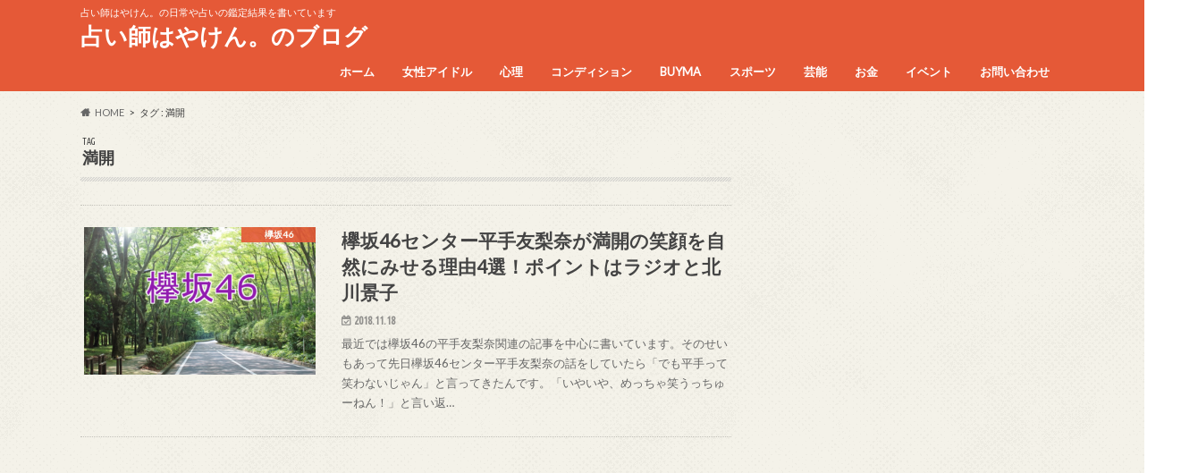

--- FILE ---
content_type: text/html; charset=UTF-8
request_url: https://hayaken80.com/tag/%E6%BA%80%E9%96%8B
body_size: 20265
content:
<!doctype html>
<html dir="ltr" lang="ja"
	prefix="og: https://ogp.me/ns#" >

<head>
<meta charset="utf-8">
<meta http-equiv="X-UA-Compatible" content="IE=edge">

<meta name="HandheldFriendly" content="True">
<meta name="MobileOptimized" content="320">
<meta name="viewport" content="width=device-width, initial-scale=1.0, minimum-scale=1.0, maximum-scale=1.0, user-scalable=no">


<link rel="pingback" href="https://hayaken80.com/xmlrpc.php">

<!--[if IE]>
<![endif]-->




		<!-- All in One SEO 4.2.8 - aioseo.com -->
		<title>満開 | 占い師はやけん。のブログ</title>
		<meta name="robots" content="max-image-preview:large" />
		<meta name="google-site-verification" content="5SvniJ6FW2P08_BAqHDxNcV4rMXZ1PnZ2wkIYwGsMlY" />
		<link rel="canonical" href="https://hayaken80.com/tag/%E6%BA%80%E9%96%8B" />
		<meta name="generator" content="All in One SEO (AIOSEO) 4.2.8 " />
		<meta name="google" content="nositelinkssearchbox" />
		<script type="application/ld+json" class="aioseo-schema">
			{"@context":"https:\/\/schema.org","@graph":[{"@type":"BreadcrumbList","@id":"https:\/\/hayaken80.com\/tag\/%E6%BA%80%E9%96%8B#breadcrumblist","itemListElement":[{"@type":"ListItem","@id":"https:\/\/hayaken80.com\/#listItem","position":1,"item":{"@type":"WebPage","@id":"https:\/\/hayaken80.com\/","name":"\u30db\u30fc\u30e0","description":"\u30a2\u30a4\u30c9\u30eb\u3092\u4e2d\u5fc3\u3068\u3057\u305f\u73fe\u5728\u306e\u8a71\u984c\u306b\u306a\u3063\u3066\u3044\u308b\u3053\u3068\u3092\u767a\u4fe1\u3059\u308b\u30b5\u30a4\u30c8\u3067\u3059","url":"https:\/\/hayaken80.com\/"},"nextItem":"https:\/\/hayaken80.com\/tag\/%e6%ba%80%e9%96%8b#listItem"},{"@type":"ListItem","@id":"https:\/\/hayaken80.com\/tag\/%e6%ba%80%e9%96%8b#listItem","position":2,"item":{"@type":"WebPage","@id":"https:\/\/hayaken80.com\/tag\/%e6%ba%80%e9%96%8b","name":"\u6e80\u958b","url":"https:\/\/hayaken80.com\/tag\/%e6%ba%80%e9%96%8b"},"previousItem":"https:\/\/hayaken80.com\/#listItem"}]},{"@type":"CollectionPage","@id":"https:\/\/hayaken80.com\/tag\/%E6%BA%80%E9%96%8B#collectionpage","url":"https:\/\/hayaken80.com\/tag\/%E6%BA%80%E9%96%8B","name":"\u6e80\u958b | \u5360\u3044\u5e2b\u306f\u3084\u3051\u3093\u3002\u306e\u30d6\u30ed\u30b0","inLanguage":"ja","isPartOf":{"@id":"https:\/\/hayaken80.com\/#website"},"breadcrumb":{"@id":"https:\/\/hayaken80.com\/tag\/%E6%BA%80%E9%96%8B#breadcrumblist"}},{"@type":"Organization","@id":"https:\/\/hayaken80.com\/#organization","name":"\u5360\u3044\u5e2b\u306f\u3084\u3051\u3093\u3002\u306e\u30d6\u30ed\u30b0","url":"https:\/\/hayaken80.com\/"},{"@type":"WebSite","@id":"https:\/\/hayaken80.com\/#website","url":"https:\/\/hayaken80.com\/","name":"\u306f\u3084\u3051\u3093\u3002\u306e\u30a2\u30a4\u30c9\u30eb\u7814\u7a76\u6240","description":"\u5360\u3044\u5e2b\u306f\u3084\u3051\u3093\u3002\u306e\u65e5\u5e38\u3084\u5360\u3044\u306e\u9451\u5b9a\u7d50\u679c\u3092\u66f8\u3044\u3066\u3044\u307e\u3059","inLanguage":"ja","publisher":{"@id":"https:\/\/hayaken80.com\/#organization"}}]}
		</script>
		<!-- All in One SEO -->

<link rel='dns-prefetch' href='//ajax.googleapis.com' />
<link rel='dns-prefetch' href='//fonts.googleapis.com' />
<link rel='dns-prefetch' href='//maxcdn.bootstrapcdn.com' />
<link rel='dns-prefetch' href='//v0.wordpress.com' />
<link rel='dns-prefetch' href='//i0.wp.com' />
<link rel="alternate" type="application/rss+xml" title="占い師はやけん。のブログ &raquo; フィード" href="https://hayaken80.com/feed" />
<link rel="alternate" type="application/rss+xml" title="占い師はやけん。のブログ &raquo; コメントフィード" href="https://hayaken80.com/comments/feed" />
<link rel="alternate" type="application/rss+xml" title="占い師はやけん。のブログ &raquo; 満開 タグのフィード" href="https://hayaken80.com/tag/%e6%ba%80%e9%96%8b/feed" />
		<!-- This site uses the Google Analytics by MonsterInsights plugin v8.11.0 - Using Analytics tracking - https://www.monsterinsights.com/ -->
							<script
				src="//www.googletagmanager.com/gtag/js?id=UA-119081571-1"  data-cfasync="false" data-wpfc-render="false" type="text/javascript" async></script>
			<script data-cfasync="false" data-wpfc-render="false" type="text/javascript">
				var mi_version = '8.11.0';
				var mi_track_user = true;
				var mi_no_track_reason = '';
				
								var disableStrs = [
															'ga-disable-UA-119081571-1',
									];

				/* Function to detect opted out users */
				function __gtagTrackerIsOptedOut() {
					for (var index = 0; index < disableStrs.length; index++) {
						if (document.cookie.indexOf(disableStrs[index] + '=true') > -1) {
							return true;
						}
					}

					return false;
				}

				/* Disable tracking if the opt-out cookie exists. */
				if (__gtagTrackerIsOptedOut()) {
					for (var index = 0; index < disableStrs.length; index++) {
						window[disableStrs[index]] = true;
					}
				}

				/* Opt-out function */
				function __gtagTrackerOptout() {
					for (var index = 0; index < disableStrs.length; index++) {
						document.cookie = disableStrs[index] + '=true; expires=Thu, 31 Dec 2099 23:59:59 UTC; path=/';
						window[disableStrs[index]] = true;
					}
				}

				if ('undefined' === typeof gaOptout) {
					function gaOptout() {
						__gtagTrackerOptout();
					}
				}
								window.dataLayer = window.dataLayer || [];

				window.MonsterInsightsDualTracker = {
					helpers: {},
					trackers: {},
				};
				if (mi_track_user) {
					function __gtagDataLayer() {
						dataLayer.push(arguments);
					}

					function __gtagTracker(type, name, parameters) {
						if (!parameters) {
							parameters = {};
						}

						if (parameters.send_to) {
							__gtagDataLayer.apply(null, arguments);
							return;
						}

						if (type === 'event') {
							
														parameters.send_to = monsterinsights_frontend.ua;
							__gtagDataLayer(type, name, parameters);
													} else {
							__gtagDataLayer.apply(null, arguments);
						}
					}

					__gtagTracker('js', new Date());
					__gtagTracker('set', {
						'developer_id.dZGIzZG': true,
											});
															__gtagTracker('config', 'UA-119081571-1', {"forceSSL":"true"} );
										window.gtag = __gtagTracker;										(function () {
						/* https://developers.google.com/analytics/devguides/collection/analyticsjs/ */
						/* ga and __gaTracker compatibility shim. */
						var noopfn = function () {
							return null;
						};
						var newtracker = function () {
							return new Tracker();
						};
						var Tracker = function () {
							return null;
						};
						var p = Tracker.prototype;
						p.get = noopfn;
						p.set = noopfn;
						p.send = function () {
							var args = Array.prototype.slice.call(arguments);
							args.unshift('send');
							__gaTracker.apply(null, args);
						};
						var __gaTracker = function () {
							var len = arguments.length;
							if (len === 0) {
								return;
							}
							var f = arguments[len - 1];
							if (typeof f !== 'object' || f === null || typeof f.hitCallback !== 'function') {
								if ('send' === arguments[0]) {
									var hitConverted, hitObject = false, action;
									if ('event' === arguments[1]) {
										if ('undefined' !== typeof arguments[3]) {
											hitObject = {
												'eventAction': arguments[3],
												'eventCategory': arguments[2],
												'eventLabel': arguments[4],
												'value': arguments[5] ? arguments[5] : 1,
											}
										}
									}
									if ('pageview' === arguments[1]) {
										if ('undefined' !== typeof arguments[2]) {
											hitObject = {
												'eventAction': 'page_view',
												'page_path': arguments[2],
											}
										}
									}
									if (typeof arguments[2] === 'object') {
										hitObject = arguments[2];
									}
									if (typeof arguments[5] === 'object') {
										Object.assign(hitObject, arguments[5]);
									}
									if ('undefined' !== typeof arguments[1].hitType) {
										hitObject = arguments[1];
										if ('pageview' === hitObject.hitType) {
											hitObject.eventAction = 'page_view';
										}
									}
									if (hitObject) {
										action = 'timing' === arguments[1].hitType ? 'timing_complete' : hitObject.eventAction;
										hitConverted = mapArgs(hitObject);
										__gtagTracker('event', action, hitConverted);
									}
								}
								return;
							}

							function mapArgs(args) {
								var arg, hit = {};
								var gaMap = {
									'eventCategory': 'event_category',
									'eventAction': 'event_action',
									'eventLabel': 'event_label',
									'eventValue': 'event_value',
									'nonInteraction': 'non_interaction',
									'timingCategory': 'event_category',
									'timingVar': 'name',
									'timingValue': 'value',
									'timingLabel': 'event_label',
									'page': 'page_path',
									'location': 'page_location',
									'title': 'page_title',
								};
								for (arg in args) {
																		if (!(!args.hasOwnProperty(arg) || !gaMap.hasOwnProperty(arg))) {
										hit[gaMap[arg]] = args[arg];
									} else {
										hit[arg] = args[arg];
									}
								}
								return hit;
							}

							try {
								f.hitCallback();
							} catch (ex) {
							}
						};
						__gaTracker.create = newtracker;
						__gaTracker.getByName = newtracker;
						__gaTracker.getAll = function () {
							return [];
						};
						__gaTracker.remove = noopfn;
						__gaTracker.loaded = true;
						window['__gaTracker'] = __gaTracker;
					})();
									} else {
										console.log("");
					(function () {
						function __gtagTracker() {
							return null;
						}

						window['__gtagTracker'] = __gtagTracker;
						window['gtag'] = __gtagTracker;
					})();
									}
			</script>
				<!-- / Google Analytics by MonsterInsights -->
		<script type="text/javascript">
window._wpemojiSettings = {"baseUrl":"https:\/\/s.w.org\/images\/core\/emoji\/14.0.0\/72x72\/","ext":".png","svgUrl":"https:\/\/s.w.org\/images\/core\/emoji\/14.0.0\/svg\/","svgExt":".svg","source":{"concatemoji":"https:\/\/hayaken80.com\/wp-includes\/js\/wp-emoji-release.min.js"}};
/*! This file is auto-generated */
!function(e,a,t){var n,r,o,i=a.createElement("canvas"),p=i.getContext&&i.getContext("2d");function s(e,t){var a=String.fromCharCode,e=(p.clearRect(0,0,i.width,i.height),p.fillText(a.apply(this,e),0,0),i.toDataURL());return p.clearRect(0,0,i.width,i.height),p.fillText(a.apply(this,t),0,0),e===i.toDataURL()}function c(e){var t=a.createElement("script");t.src=e,t.defer=t.type="text/javascript",a.getElementsByTagName("head")[0].appendChild(t)}for(o=Array("flag","emoji"),t.supports={everything:!0,everythingExceptFlag:!0},r=0;r<o.length;r++)t.supports[o[r]]=function(e){if(p&&p.fillText)switch(p.textBaseline="top",p.font="600 32px Arial",e){case"flag":return s([127987,65039,8205,9895,65039],[127987,65039,8203,9895,65039])?!1:!s([55356,56826,55356,56819],[55356,56826,8203,55356,56819])&&!s([55356,57332,56128,56423,56128,56418,56128,56421,56128,56430,56128,56423,56128,56447],[55356,57332,8203,56128,56423,8203,56128,56418,8203,56128,56421,8203,56128,56430,8203,56128,56423,8203,56128,56447]);case"emoji":return!s([129777,127995,8205,129778,127999],[129777,127995,8203,129778,127999])}return!1}(o[r]),t.supports.everything=t.supports.everything&&t.supports[o[r]],"flag"!==o[r]&&(t.supports.everythingExceptFlag=t.supports.everythingExceptFlag&&t.supports[o[r]]);t.supports.everythingExceptFlag=t.supports.everythingExceptFlag&&!t.supports.flag,t.DOMReady=!1,t.readyCallback=function(){t.DOMReady=!0},t.supports.everything||(n=function(){t.readyCallback()},a.addEventListener?(a.addEventListener("DOMContentLoaded",n,!1),e.addEventListener("load",n,!1)):(e.attachEvent("onload",n),a.attachEvent("onreadystatechange",function(){"complete"===a.readyState&&t.readyCallback()})),(e=t.source||{}).concatemoji?c(e.concatemoji):e.wpemoji&&e.twemoji&&(c(e.twemoji),c(e.wpemoji)))}(window,document,window._wpemojiSettings);
</script>
<!-- hayaken80.com is managing ads with Advanced Ads – https://wpadvancedads.com/ --><script id="hayak-ready">
			window.advanced_ads_ready=function(e,a){a=a||"complete";var d=function(e){return"interactive"===a?"loading"!==e:"complete"===e};d(document.readyState)?e():document.addEventListener("readystatechange",(function(a){d(a.target.readyState)&&e()}),{once:"interactive"===a})},window.advanced_ads_ready_queue=window.advanced_ads_ready_queue||[];		</script>
		<style type="text/css">
img.wp-smiley,
img.emoji {
	display: inline !important;
	border: none !important;
	box-shadow: none !important;
	height: 1em !important;
	width: 1em !important;
	margin: 0 0.07em !important;
	vertical-align: -0.1em !important;
	background: none !important;
	padding: 0 !important;
}
</style>
	<link rel='stylesheet' id='wp-block-library-css' href='https://hayaken80.com/wp-includes/css/dist/block-library/style.min.css' type='text/css' media='all' />
<style id='wp-block-library-inline-css' type='text/css'>
.has-text-align-justify{text-align:justify;}
</style>
<link rel='stylesheet' id='mediaelement-css' href='https://hayaken80.com/wp-includes/js/mediaelement/mediaelementplayer-legacy.min.css' type='text/css' media='all' />
<link rel='stylesheet' id='wp-mediaelement-css' href='https://hayaken80.com/wp-includes/js/mediaelement/wp-mediaelement.min.css' type='text/css' media='all' />
<link rel='stylesheet' id='classic-theme-styles-css' href='https://hayaken80.com/wp-includes/css/classic-themes.min.css' type='text/css' media='all' />
<style id='global-styles-inline-css' type='text/css'>
body{--wp--preset--color--black: #000000;--wp--preset--color--cyan-bluish-gray: #abb8c3;--wp--preset--color--white: #ffffff;--wp--preset--color--pale-pink: #f78da7;--wp--preset--color--vivid-red: #cf2e2e;--wp--preset--color--luminous-vivid-orange: #ff6900;--wp--preset--color--luminous-vivid-amber: #fcb900;--wp--preset--color--light-green-cyan: #7bdcb5;--wp--preset--color--vivid-green-cyan: #00d084;--wp--preset--color--pale-cyan-blue: #8ed1fc;--wp--preset--color--vivid-cyan-blue: #0693e3;--wp--preset--color--vivid-purple: #9b51e0;--wp--preset--gradient--vivid-cyan-blue-to-vivid-purple: linear-gradient(135deg,rgba(6,147,227,1) 0%,rgb(155,81,224) 100%);--wp--preset--gradient--light-green-cyan-to-vivid-green-cyan: linear-gradient(135deg,rgb(122,220,180) 0%,rgb(0,208,130) 100%);--wp--preset--gradient--luminous-vivid-amber-to-luminous-vivid-orange: linear-gradient(135deg,rgba(252,185,0,1) 0%,rgba(255,105,0,1) 100%);--wp--preset--gradient--luminous-vivid-orange-to-vivid-red: linear-gradient(135deg,rgba(255,105,0,1) 0%,rgb(207,46,46) 100%);--wp--preset--gradient--very-light-gray-to-cyan-bluish-gray: linear-gradient(135deg,rgb(238,238,238) 0%,rgb(169,184,195) 100%);--wp--preset--gradient--cool-to-warm-spectrum: linear-gradient(135deg,rgb(74,234,220) 0%,rgb(151,120,209) 20%,rgb(207,42,186) 40%,rgb(238,44,130) 60%,rgb(251,105,98) 80%,rgb(254,248,76) 100%);--wp--preset--gradient--blush-light-purple: linear-gradient(135deg,rgb(255,206,236) 0%,rgb(152,150,240) 100%);--wp--preset--gradient--blush-bordeaux: linear-gradient(135deg,rgb(254,205,165) 0%,rgb(254,45,45) 50%,rgb(107,0,62) 100%);--wp--preset--gradient--luminous-dusk: linear-gradient(135deg,rgb(255,203,112) 0%,rgb(199,81,192) 50%,rgb(65,88,208) 100%);--wp--preset--gradient--pale-ocean: linear-gradient(135deg,rgb(255,245,203) 0%,rgb(182,227,212) 50%,rgb(51,167,181) 100%);--wp--preset--gradient--electric-grass: linear-gradient(135deg,rgb(202,248,128) 0%,rgb(113,206,126) 100%);--wp--preset--gradient--midnight: linear-gradient(135deg,rgb(2,3,129) 0%,rgb(40,116,252) 100%);--wp--preset--duotone--dark-grayscale: url('#wp-duotone-dark-grayscale');--wp--preset--duotone--grayscale: url('#wp-duotone-grayscale');--wp--preset--duotone--purple-yellow: url('#wp-duotone-purple-yellow');--wp--preset--duotone--blue-red: url('#wp-duotone-blue-red');--wp--preset--duotone--midnight: url('#wp-duotone-midnight');--wp--preset--duotone--magenta-yellow: url('#wp-duotone-magenta-yellow');--wp--preset--duotone--purple-green: url('#wp-duotone-purple-green');--wp--preset--duotone--blue-orange: url('#wp-duotone-blue-orange');--wp--preset--font-size--small: 13px;--wp--preset--font-size--medium: 20px;--wp--preset--font-size--large: 36px;--wp--preset--font-size--x-large: 42px;--wp--preset--spacing--20: 0.44rem;--wp--preset--spacing--30: 0.67rem;--wp--preset--spacing--40: 1rem;--wp--preset--spacing--50: 1.5rem;--wp--preset--spacing--60: 2.25rem;--wp--preset--spacing--70: 3.38rem;--wp--preset--spacing--80: 5.06rem;}:where(.is-layout-flex){gap: 0.5em;}body .is-layout-flow > .alignleft{float: left;margin-inline-start: 0;margin-inline-end: 2em;}body .is-layout-flow > .alignright{float: right;margin-inline-start: 2em;margin-inline-end: 0;}body .is-layout-flow > .aligncenter{margin-left: auto !important;margin-right: auto !important;}body .is-layout-constrained > .alignleft{float: left;margin-inline-start: 0;margin-inline-end: 2em;}body .is-layout-constrained > .alignright{float: right;margin-inline-start: 2em;margin-inline-end: 0;}body .is-layout-constrained > .aligncenter{margin-left: auto !important;margin-right: auto !important;}body .is-layout-constrained > :where(:not(.alignleft):not(.alignright):not(.alignfull)){max-width: var(--wp--style--global--content-size);margin-left: auto !important;margin-right: auto !important;}body .is-layout-constrained > .alignwide{max-width: var(--wp--style--global--wide-size);}body .is-layout-flex{display: flex;}body .is-layout-flex{flex-wrap: wrap;align-items: center;}body .is-layout-flex > *{margin: 0;}:where(.wp-block-columns.is-layout-flex){gap: 2em;}.has-black-color{color: var(--wp--preset--color--black) !important;}.has-cyan-bluish-gray-color{color: var(--wp--preset--color--cyan-bluish-gray) !important;}.has-white-color{color: var(--wp--preset--color--white) !important;}.has-pale-pink-color{color: var(--wp--preset--color--pale-pink) !important;}.has-vivid-red-color{color: var(--wp--preset--color--vivid-red) !important;}.has-luminous-vivid-orange-color{color: var(--wp--preset--color--luminous-vivid-orange) !important;}.has-luminous-vivid-amber-color{color: var(--wp--preset--color--luminous-vivid-amber) !important;}.has-light-green-cyan-color{color: var(--wp--preset--color--light-green-cyan) !important;}.has-vivid-green-cyan-color{color: var(--wp--preset--color--vivid-green-cyan) !important;}.has-pale-cyan-blue-color{color: var(--wp--preset--color--pale-cyan-blue) !important;}.has-vivid-cyan-blue-color{color: var(--wp--preset--color--vivid-cyan-blue) !important;}.has-vivid-purple-color{color: var(--wp--preset--color--vivid-purple) !important;}.has-black-background-color{background-color: var(--wp--preset--color--black) !important;}.has-cyan-bluish-gray-background-color{background-color: var(--wp--preset--color--cyan-bluish-gray) !important;}.has-white-background-color{background-color: var(--wp--preset--color--white) !important;}.has-pale-pink-background-color{background-color: var(--wp--preset--color--pale-pink) !important;}.has-vivid-red-background-color{background-color: var(--wp--preset--color--vivid-red) !important;}.has-luminous-vivid-orange-background-color{background-color: var(--wp--preset--color--luminous-vivid-orange) !important;}.has-luminous-vivid-amber-background-color{background-color: var(--wp--preset--color--luminous-vivid-amber) !important;}.has-light-green-cyan-background-color{background-color: var(--wp--preset--color--light-green-cyan) !important;}.has-vivid-green-cyan-background-color{background-color: var(--wp--preset--color--vivid-green-cyan) !important;}.has-pale-cyan-blue-background-color{background-color: var(--wp--preset--color--pale-cyan-blue) !important;}.has-vivid-cyan-blue-background-color{background-color: var(--wp--preset--color--vivid-cyan-blue) !important;}.has-vivid-purple-background-color{background-color: var(--wp--preset--color--vivid-purple) !important;}.has-black-border-color{border-color: var(--wp--preset--color--black) !important;}.has-cyan-bluish-gray-border-color{border-color: var(--wp--preset--color--cyan-bluish-gray) !important;}.has-white-border-color{border-color: var(--wp--preset--color--white) !important;}.has-pale-pink-border-color{border-color: var(--wp--preset--color--pale-pink) !important;}.has-vivid-red-border-color{border-color: var(--wp--preset--color--vivid-red) !important;}.has-luminous-vivid-orange-border-color{border-color: var(--wp--preset--color--luminous-vivid-orange) !important;}.has-luminous-vivid-amber-border-color{border-color: var(--wp--preset--color--luminous-vivid-amber) !important;}.has-light-green-cyan-border-color{border-color: var(--wp--preset--color--light-green-cyan) !important;}.has-vivid-green-cyan-border-color{border-color: var(--wp--preset--color--vivid-green-cyan) !important;}.has-pale-cyan-blue-border-color{border-color: var(--wp--preset--color--pale-cyan-blue) !important;}.has-vivid-cyan-blue-border-color{border-color: var(--wp--preset--color--vivid-cyan-blue) !important;}.has-vivid-purple-border-color{border-color: var(--wp--preset--color--vivid-purple) !important;}.has-vivid-cyan-blue-to-vivid-purple-gradient-background{background: var(--wp--preset--gradient--vivid-cyan-blue-to-vivid-purple) !important;}.has-light-green-cyan-to-vivid-green-cyan-gradient-background{background: var(--wp--preset--gradient--light-green-cyan-to-vivid-green-cyan) !important;}.has-luminous-vivid-amber-to-luminous-vivid-orange-gradient-background{background: var(--wp--preset--gradient--luminous-vivid-amber-to-luminous-vivid-orange) !important;}.has-luminous-vivid-orange-to-vivid-red-gradient-background{background: var(--wp--preset--gradient--luminous-vivid-orange-to-vivid-red) !important;}.has-very-light-gray-to-cyan-bluish-gray-gradient-background{background: var(--wp--preset--gradient--very-light-gray-to-cyan-bluish-gray) !important;}.has-cool-to-warm-spectrum-gradient-background{background: var(--wp--preset--gradient--cool-to-warm-spectrum) !important;}.has-blush-light-purple-gradient-background{background: var(--wp--preset--gradient--blush-light-purple) !important;}.has-blush-bordeaux-gradient-background{background: var(--wp--preset--gradient--blush-bordeaux) !important;}.has-luminous-dusk-gradient-background{background: var(--wp--preset--gradient--luminous-dusk) !important;}.has-pale-ocean-gradient-background{background: var(--wp--preset--gradient--pale-ocean) !important;}.has-electric-grass-gradient-background{background: var(--wp--preset--gradient--electric-grass) !important;}.has-midnight-gradient-background{background: var(--wp--preset--gradient--midnight) !important;}.has-small-font-size{font-size: var(--wp--preset--font-size--small) !important;}.has-medium-font-size{font-size: var(--wp--preset--font-size--medium) !important;}.has-large-font-size{font-size: var(--wp--preset--font-size--large) !important;}.has-x-large-font-size{font-size: var(--wp--preset--font-size--x-large) !important;}
.wp-block-navigation a:where(:not(.wp-element-button)){color: inherit;}
:where(.wp-block-columns.is-layout-flex){gap: 2em;}
.wp-block-pullquote{font-size: 1.5em;line-height: 1.6;}
</style>
<link rel='stylesheet' id='contact-form-7-css' href='https://hayaken80.com/wp-content/plugins/contact-form-7/includes/css/styles.css' type='text/css' media='all' />
<link rel='stylesheet' id='pz-linkcard-css' href='//hayaken80.com/wp-content/uploads/pz-linkcard/style.css' type='text/css' media='all' />
<link rel='stylesheet' id='sb-type-std-css' href='https://hayaken80.com/wp-content/plugins/speech-bubble/css/sb-type-std.css' type='text/css' media='all' />
<link rel='stylesheet' id='sb-type-fb-css' href='https://hayaken80.com/wp-content/plugins/speech-bubble/css/sb-type-fb.css' type='text/css' media='all' />
<link rel='stylesheet' id='sb-type-fb-flat-css' href='https://hayaken80.com/wp-content/plugins/speech-bubble/css/sb-type-fb-flat.css' type='text/css' media='all' />
<link rel='stylesheet' id='sb-type-ln-css' href='https://hayaken80.com/wp-content/plugins/speech-bubble/css/sb-type-ln.css' type='text/css' media='all' />
<link rel='stylesheet' id='sb-type-ln-flat-css' href='https://hayaken80.com/wp-content/plugins/speech-bubble/css/sb-type-ln-flat.css' type='text/css' media='all' />
<link rel='stylesheet' id='sb-type-pink-css' href='https://hayaken80.com/wp-content/plugins/speech-bubble/css/sb-type-pink.css' type='text/css' media='all' />
<link rel='stylesheet' id='sb-type-rtail-css' href='https://hayaken80.com/wp-content/plugins/speech-bubble/css/sb-type-rtail.css' type='text/css' media='all' />
<link rel='stylesheet' id='sb-type-drop-css' href='https://hayaken80.com/wp-content/plugins/speech-bubble/css/sb-type-drop.css' type='text/css' media='all' />
<link rel='stylesheet' id='sb-type-think-css' href='https://hayaken80.com/wp-content/plugins/speech-bubble/css/sb-type-think.css' type='text/css' media='all' />
<link rel='stylesheet' id='sb-no-br-css' href='https://hayaken80.com/wp-content/plugins/speech-bubble/css/sb-no-br.css' type='text/css' media='all' />
<link rel='stylesheet' id='toc-screen-css' href='https://hayaken80.com/wp-content/plugins/table-of-contents-plus/screen.min.css' type='text/css' media='all' />
<link rel='stylesheet' id='wpccp-css' href='https://hayaken80.com/wp-content/plugins/wp-content-copy-protection/assets/css/style.min.css' type='text/css' media='all' />
<link rel='stylesheet' id='wordpress-popular-posts-css-css' href='https://hayaken80.com/wp-content/plugins/wordpress-popular-posts/assets/css/wpp.css' type='text/css' media='all' />
<link rel='stylesheet' id='yyi_rinker_stylesheet-css' href='https://hayaken80.com/wp-content/plugins/yyi-rinker/css/style.css?v=1.1.10' type='text/css' media='all' />
<link rel='stylesheet' id='style-css' href='https://hayaken80.com/wp-content/themes/hummingbird/style.css' type='text/css' media='all' />
<link rel='stylesheet' id='animate-css' href='https://hayaken80.com/wp-content/themes/hummingbird/library/css/animate.min.css' type='text/css' media='all' />
<link rel='stylesheet' id='shortcode-css' href='https://hayaken80.com/wp-content/themes/hummingbird/library/css/shortcode.css' type='text/css' media='all' />
<link rel='stylesheet' id='gf_Ubuntu-css' href='//fonts.googleapis.com/css?family=Ubuntu+Condensed' type='text/css' media='all' />
<link rel='stylesheet' id='gf_Lato-css' href='//fonts.googleapis.com/css?family=Lato' type='text/css' media='all' />
<link rel='stylesheet' id='fontawesome-css' href='//maxcdn.bootstrapcdn.com/font-awesome/4.6.0/css/font-awesome.min.css' type='text/css' media='all' />
<link rel='stylesheet' id='wp-associate-post-r2-css' href='https://hayaken80.com/wp-content/plugins/wp-associate-post-r2/css/skin-standard.css' type='text/css' media='all' />
<link rel='stylesheet' id='jetpack_css-css' href='https://hayaken80.com/wp-content/plugins/jetpack/css/jetpack.css' type='text/css' media='all' />
<script type='text/javascript' src='https://hayaken80.com/wp-content/plugins/google-analytics-for-wordpress/assets/js/frontend-gtag.min.js' id='monsterinsights-frontend-script-js'></script>
<script data-cfasync="false" data-wpfc-render="false" type="text/javascript" id='monsterinsights-frontend-script-js-extra'>/* <![CDATA[ */
var monsterinsights_frontend = {"js_events_tracking":"true","download_extensions":"doc,pdf,ppt,zip,xls,docx,pptx,xlsx","inbound_paths":"[]","home_url":"https:\/\/hayaken80.com","hash_tracking":"false","ua":"UA-119081571-1","v4_id":""};/* ]]> */
</script>
<script type='text/javascript' src='//ajax.googleapis.com/ajax/libs/jquery/1.12.4/jquery.min.js' id='jquery-js'></script>
<script type='application/json' id='wpp-json'>
{"sampling_active":0,"sampling_rate":100,"ajax_url":"https:\/\/hayaken80.com\/wp-json\/wordpress-popular-posts\/v1\/popular-posts","api_url":"https:\/\/hayaken80.com\/wp-json\/wordpress-popular-posts","ID":0,"token":"4aac9b877b","lang":0,"debug":0}
</script>
<script type='text/javascript' src='https://hayaken80.com/wp-content/plugins/wordpress-popular-posts/assets/js/wpp.min.js' id='wpp-js-js'></script>
<link rel="https://api.w.org/" href="https://hayaken80.com/wp-json/" /><link rel="alternate" type="application/json" href="https://hayaken80.com/wp-json/wp/v2/tags/795" />	<style>img#wpstats{display:none}</style>
		            <style id="wpp-loading-animation-styles">@-webkit-keyframes bgslide{from{background-position-x:0}to{background-position-x:-200%}}@keyframes bgslide{from{background-position-x:0}to{background-position-x:-200%}}.wpp-widget-placeholder,.wpp-widget-block-placeholder{margin:0 auto;width:60px;height:3px;background:#dd3737;background:linear-gradient(90deg,#dd3737 0%,#571313 10%,#dd3737 100%);background-size:200% auto;border-radius:3px;-webkit-animation:bgslide 1s infinite linear;animation:bgslide 1s infinite linear}</style>
            <style>
.yyi-rinker-images {
    display: flex;
    justify-content: center;
    align-items: center;
    position: relative;

}
div.yyi-rinker-image img.yyi-rinker-main-img.hidden {
    display: none;
}

.yyi-rinker-images-arrow {
    cursor: pointer;
    position: absolute;
    top: 50%;
    display: block;
    margin-top: -11px;
    opacity: 0.6;
    width: 22px;
}

.yyi-rinker-images-arrow-left{
    left: -10px;
}
.yyi-rinker-images-arrow-right{
    right: -10px;
}

.yyi-rinker-images-arrow-left.hidden {
    display: none;
}

.yyi-rinker-images-arrow-right.hidden {
    display: none;
}
div.yyi-rinker-contents.yyi-rinker-design-tate  div.yyi-rinker-box{
    flex-direction: column;
}

div.yyi-rinker-contents.yyi-rinker-design-slim div.yyi-rinker-box .yyi-rinker-links {
    flex-direction: column;
}

div.yyi-rinker-contents.yyi-rinker-design-slim div.yyi-rinker-info {
    width: 100%;
}

div.yyi-rinker-contents.yyi-rinker-design-slim .yyi-rinker-title {
    text-align: center;
}

div.yyi-rinker-contents.yyi-rinker-design-slim .yyi-rinker-links {
    text-align: center;
}
div.yyi-rinker-contents.yyi-rinker-design-slim .yyi-rinker-image {
    margin: auto;
}

div.yyi-rinker-contents.yyi-rinker-design-slim div.yyi-rinker-info ul.yyi-rinker-links li {
	align-self: stretch;
}
div.yyi-rinker-contents.yyi-rinker-design-slim div.yyi-rinker-box div.yyi-rinker-info {
	padding: 0;
}
div.yyi-rinker-contents.yyi-rinker-design-slim div.yyi-rinker-box {
	flex-direction: column;
	padding: 14px 5px 0;
}

.yyi-rinker-design-slim div.yyi-rinker-box div.yyi-rinker-info {
	text-align: center;
}

.yyi-rinker-design-slim div.price-box span.price {
	display: block;
}

div.yyi-rinker-contents.yyi-rinker-design-slim div.yyi-rinker-info div.yyi-rinker-title a{
	font-size:16px;
}

div.yyi-rinker-contents.yyi-rinker-design-slim ul.yyi-rinker-links li.amazonkindlelink:before,  div.yyi-rinker-contents.yyi-rinker-design-slim ul.yyi-rinker-links li.amazonlink:before,  div.yyi-rinker-contents.yyi-rinker-design-slim ul.yyi-rinker-links li.rakutenlink:before,  div.yyi-rinker-contents.yyi-rinker-design-slim ul.yyi-rinker-links li.yahoolink:before {
	font-size:12px;
}

div.yyi-rinker-contents.yyi-rinker-design-slim ul.yyi-rinker-links li a {
	font-size: 13px;
}
.entry-content ul.yyi-rinker-links li {
	padding: 0;
}

				</style><style type="text/css">
body{color: #3E3E3E;}
a{color: #e55937;}
a:hover{color: #E69B9B;}
#main article footer .post-categories li a,#main article footer .tags a{  background: #e55937;  border:1px solid #e55937;}
#main article footer .tags a{color:#e55937; background: none;}
#main article footer .post-categories li a:hover,#main article footer .tags a:hover{ background:#E69B9B;  border-color:#E69B9B;}
input[type="text"],input[type="password"],input[type="datetime"],input[type="datetime-local"],input[type="date"],input[type="month"],input[type="time"],input[type="week"],input[type="number"],input[type="email"],input[type="url"],input[type="search"],input[type="tel"],input[type="color"],select,textarea,.field { background-color: #FFFFFF;}
/*ヘッダー*/
.header{background: #e55937; color: #ffffff;}
#logo a,.nav li a,.nav_btn{color: #ffffff;}
#logo a:hover,.nav li a:hover{color:#FFFF00;}
@media only screen and (min-width: 768px) {
.nav ul {background: #0E0E0E;}
.nav li ul.sub-menu li a{color: #BAB4B0;}
}
/*メインエリア*/
.widgettitle {background: #e55937; color:  #ffffff;}
.widget li a:after{color: #e55937!important;}
/* 投稿ページ */
.entry-content h2{background: #e55937;}
.entry-content h3{border-color: #e55937;}
.entry-content ul li:before{ background: #e55937;}
.entry-content ol li:before{ background: #e55937;}
/* カテゴリーラベル */
.post-list-card .post-list .eyecatch .cat-name,.top-post-list .post-list .eyecatch .cat-name,.byline .cat-name,.single .authorbox .author-newpost li .cat-name,.related-box li .cat-name,#top_carousel .cat-name{background: #e55937; color:  #ffffff;}
/* CTA */
.cta-inner{ background: #0E0E0E;}
/* ボタンの色 */
.btn-wrap a{background: #e55937;border: 1px solid #e55937;}
.btn-wrap a:hover{background: #E69B9B;}
.btn-wrap.simple a{border:1px solid #e55937;color:#e55937;}
.btn-wrap.simple a:hover{background:#e55937;}
.readmore a{border:1px solid #e55937;color:#e55937;}
.readmore a:hover{background:#e55937;color:#fff;}
/* サイドバー */
.widget a{text-decoration:none; color:#666666;}
.widget a:hover{color:#999999;}
/*フッター*/
#footer-top{background-color: #0E0E0E; color: #CACACA;}
.footer a,#footer-top a{color: #BAB4B0;}
#footer-top .widgettitle{color: #CACACA;}
.footer {background-color: #0E0E0E;color: #CACACA;}
.footer-links li:before{ color: #e55937;}
/* ページネーション */
.pagination a, .pagination span,.page-links a{border-color: #e55937; color: #e55937;}
.pagination .current,.pagination .current:hover,.page-links ul > li > span{background-color: #e55937; border-color: #e55937;}
.pagination a:hover, .pagination a:focus,.page-links a:hover, .page-links a:focus{background-color: #e55937; color: #fff;}
/* OTHER */
ul.wpp-list li a:before{background: #e55937;color: #ffffff;}
.blue-btn, .comment-reply-link, #submit { background-color: #e55937; }
.blue-btn:hover, .comment-reply-link:hover, #submit:hover, .blue-btn:focus, .comment-reply-link:focus, #submit:focus {background-color: #E69B9B; }
</style>
<style type="text/css" id="custom-background-css">
body.custom-background { background-color: #ffffff; background-image: url("https://hayaken80.com/wp-content/themes/hummingbird/library/images/body_bg01.png"); background-position: left top; background-size: auto; background-repeat: repeat; background-attachment: scroll; }
</style>
				<style type="text/css">
				/* If html does not have either class, do not show lazy loaded images. */
				html:not( .jetpack-lazy-images-js-enabled ):not( .js ) .jetpack-lazy-image {
					display: none;
				}
			</style>
			<script>
				document.documentElement.classList.add(
					'jetpack-lazy-images-js-enabled'
				);
			</script>
		<style type="text/css" id="wp-custom-css">.single #main,
.page #main{
    background: #fff;
    padding: 2% 4%;
    margin-bottom: 1.5em;
}

.sidekiji ul {
  padding: 0;
  list-style: none;
}
 
.sidekiji li {
  position: relative;
  margin-top: 10px;
  padding: 0 5px 10px;
  border-bottom: dotted 1px #ddd;
}
 
.sidekiji a {
  display: inline-block;
  text-decoration: none;
  color: #333;
}
 
.sidekiji a:hover {
  background-color: #eee;
}
 
.sidekiji a:after {
  display: block;
  clear: both;
  content: '';
}
 
.rank-count {
  position: absolute;
  top: 0;
  left: 5px;
  padding: 1px 10px;
  color: #fff;
  background: rgba(66, 66, 66, .85);
}
 
.r-count1 {
  background: rgba(189, 161, 82, .9);
}
 
.r-count2 {
  background: rgba(152, 153, 173, .9);
}
 
.r-count3 {
  background: rgba(156, 85, 34, .9);
}
 
.sidekiji img {
  float: left;
  width: 70px;
  height: 70px;
}
 
.sidekiji-text {
  font-size: .9em;
  margin-left: 80px;
}</style><script type="text/javascript">
var microadCompass = microadCompass || {};
microadCompass.queue = microadCompass.queue || [];
</script>
<script type="text/javascript" charset="UTF-8" src="//j.microad.net/js/compass.js" onload="new microadCompass.AdInitializer().initialize();" async></script>
<div align="center">
	<noscript>
		<div style="position:fixed; top:0px; left:0px; z-index:3000; height:100%; width:100%; background-color:#FFFFFF">
			<br/><br/>
			<div style="font-family: Tahoma; font-size: 14px; background-color:#FFFFCC; border: 1pt solid Black; padding: 10pt;">
				Sorry, you have Javascript Disabled! To see this page as it is meant to appear, please enable your Javascript!
			</div>
		</div>
	</noscript>
</div>
</head>

<body class="archive tag tag-795 custom-background aa-prefix-hayak-">

<div id="container" class=" ">

<header class="header" role="banner">
<div id="inner-header" class="wrap cf">
<p class="site_description">占い師はやけん。の日常や占いの鑑定結果を書いています</p><div id="logo" class="gf">
				<p class="h1 text"><a href="https://hayaken80.com" rel="nofollow">占い師はやけん。のブログ</a></p>
	</div>

<nav id="g_nav" role="navigation">

<ul id="menu-%e3%83%8a%e3%83%93%e3%82%b2%e3%83%bc%e3%82%b7%e3%83%a7%e3%83%b3%e3%83%a1%e3%83%8b%e3%83%a5%e3%83%bc" class="nav top-nav cf"><li id="menu-item-247" class="menu-item menu-item-type-custom menu-item-object-custom menu-item-home menu-item-247"><a href="http://hayaken80.com/">ホーム<span class="gf"></span></a></li>
<li id="menu-item-580" class="menu-item menu-item-type-taxonomy menu-item-object-category menu-item-has-children menu-item-580"><a href="https://hayaken80.com/category/%e5%a5%b3%e6%80%a7%e3%82%a2%e3%82%a4%e3%83%89%e3%83%ab">女性アイドル<span class="gf"></span></a>
<ul class="sub-menu">
	<li id="menu-item-2469" class="menu-item menu-item-type-taxonomy menu-item-object-category menu-item-2469"><a href="https://hayaken80.com/category/%e5%a5%b3%e6%80%a7%e3%82%a2%e3%82%a4%e3%83%89%e3%83%ab/%e6%ac%85%e5%9d%8246">欅坂46<span class="gf"></span></a></li>
	<li id="menu-item-2621" class="menu-item menu-item-type-taxonomy menu-item-object-category menu-item-2621"><a href="https://hayaken80.com/category/%e5%a5%b3%e6%80%a7%e3%82%a2%e3%82%a4%e3%83%89%e3%83%ab/%e4%b9%83%e6%9c%a8%e5%9d%8246">乃木坂46<span class="gf"></span></a></li>
	<li id="menu-item-1001" class="menu-item menu-item-type-taxonomy menu-item-object-category menu-item-1001"><a href="https://hayaken80.com/category/%e5%a5%b3%e6%80%a7%e3%82%a2%e3%82%a4%e3%83%89%e3%83%ab/%e3%83%96%e3%83%ab%e3%83%bc%e3%83%95%e3%82%a9%e3%83%ac%e3%82%b9%e3%83%88">ブルーフォレスト<span class="gf"></span></a></li>
	<li id="menu-item-3455" class="menu-item menu-item-type-taxonomy menu-item-object-category menu-item-3455"><a href="https://hayaken80.com/category/%e5%a5%b3%e6%80%a7%e3%82%a2%e3%82%a4%e3%83%89%e3%83%ab/%e6%97%a5%e5%90%91%e5%9d%8246">日向坂46<span class="gf"></span></a></li>
	<li id="menu-item-691" class="menu-item menu-item-type-taxonomy menu-item-object-category menu-item-691"><a href="https://hayaken80.com/category/%e5%a5%b3%e6%80%a7%e3%82%a2%e3%82%a4%e3%83%89%e3%83%ab/q-pitch">Q-pitch<span class="gf"></span></a></li>
	<li id="menu-item-1000" class="menu-item menu-item-type-taxonomy menu-item-object-category menu-item-1000"><a href="https://hayaken80.com/category/%e5%a5%b3%e6%80%a7%e3%82%a2%e3%82%a4%e3%83%89%e3%83%ab/%e3%82%b9%e3%83%aa%e3%82%b8%e3%82%a8">スリジエ<span class="gf"></span></a></li>
	<li id="menu-item-2766" class="menu-item menu-item-type-taxonomy menu-item-object-category menu-item-2766"><a href="https://hayaken80.com/category/%e5%a5%b3%e6%80%a7%e3%82%a2%e3%82%a4%e3%83%89%e3%83%ab/%e4%bb%ae%e9%9d%a2%e5%a5%b3%e5%ad%90">仮面女子<span class="gf"></span></a></li>
	<li id="menu-item-999" class="menu-item menu-item-type-taxonomy menu-item-object-category menu-item-999"><a href="https://hayaken80.com/category/%e5%a5%b3%e6%80%a7%e3%82%a2%e3%82%a4%e3%83%89%e3%83%ab/ske48">SKE48<span class="gf"></span></a></li>
	<li id="menu-item-1872" class="menu-item menu-item-type-taxonomy menu-item-object-category menu-item-1872"><a href="https://hayaken80.com/category/%e5%a5%b3%e6%80%a7%e3%82%a2%e3%82%a4%e3%83%89%e3%83%ab/readytokiss">READYTOKISS<span class="gf"></span></a></li>
	<li id="menu-item-2037" class="menu-item menu-item-type-taxonomy menu-item-object-category menu-item-2037"><a href="https://hayaken80.com/category/%e5%a5%b3%e6%80%a7%e3%82%a2%e3%82%a4%e3%83%89%e3%83%ab/%ef%bc%9dlove">＝LOVE<span class="gf"></span></a></li>
	<li id="menu-item-3798" class="menu-item menu-item-type-taxonomy menu-item-object-category menu-item-3798"><a href="https://hayaken80.com/category/%e5%a5%b3%e6%80%a7%e3%82%a2%e3%82%a4%e3%83%89%e3%83%ab/%e3%81%82%e3%81%84%e3%81%bf%e3%82%87%e3%82%93">あいみょん<span class="gf"></span></a></li>
</ul>
</li>
<li id="menu-item-249" class="menu-item menu-item-type-taxonomy menu-item-object-category menu-item-249"><a href="https://hayaken80.com/category/%e5%bf%83%e7%90%86">心理<span class="gf"></span></a></li>
<li id="menu-item-250" class="menu-item menu-item-type-taxonomy menu-item-object-category menu-item-250"><a href="https://hayaken80.com/category/%e3%82%b3%e3%83%b3%e3%83%87%e3%82%a3%e3%82%b7%e3%83%a7%e3%83%b3">コンディション<span class="gf"></span></a></li>
<li id="menu-item-1383" class="menu-item menu-item-type-taxonomy menu-item-object-category menu-item-1383"><a href="https://hayaken80.com/category/buyma">BUYMA<span class="gf"></span></a></li>
<li id="menu-item-251" class="menu-item menu-item-type-taxonomy menu-item-object-category menu-item-has-children menu-item-251"><a href="https://hayaken80.com/category/%e3%82%b9%e3%83%9d%e3%83%bc%e3%83%84">スポーツ<span class="gf"></span></a>
<ul class="sub-menu">
	<li id="menu-item-581" class="menu-item menu-item-type-taxonomy menu-item-object-category menu-item-581"><a href="https://hayaken80.com/category/%e3%82%b9%e3%83%9d%e3%83%bc%e3%83%84/%e6%a0%bc%e9%97%98%e6%8a%80">格闘技<span class="gf"></span></a></li>
	<li id="menu-item-1455" class="menu-item menu-item-type-taxonomy menu-item-object-category menu-item-1455"><a href="https://hayaken80.com/category/%e3%82%b9%e3%83%9d%e3%83%bc%e3%83%84/%e6%b0%b4%e6%b3%b3">水泳<span class="gf"></span></a></li>
	<li id="menu-item-1456" class="menu-item menu-item-type-taxonomy menu-item-object-category menu-item-1456"><a href="https://hayaken80.com/category/%e3%82%b9%e3%83%9d%e3%83%bc%e3%83%84/%e9%87%8e%e7%90%83">野球<span class="gf"></span></a></li>
	<li id="menu-item-2041" class="menu-item menu-item-type-taxonomy menu-item-object-category menu-item-2041"><a href="https://hayaken80.com/category/%e3%82%b9%e3%83%9d%e3%83%bc%e3%83%84/%e9%99%b8%e4%b8%8a">陸上<span class="gf"></span></a></li>
	<li id="menu-item-2696" class="menu-item menu-item-type-taxonomy menu-item-object-category menu-item-2696"><a href="https://hayaken80.com/category/%e3%82%b9%e3%83%9d%e3%83%bc%e3%83%84/%e3%83%90%e3%82%b9%e3%82%b1%e3%83%83%e3%83%88%e3%83%9c%e3%83%bc%e3%83%ab">バスケットボール<span class="gf"></span></a></li>
	<li id="menu-item-2038" class="menu-item menu-item-type-taxonomy menu-item-object-category menu-item-2038"><a href="https://hayaken80.com/category/%e3%82%b9%e3%83%9d%e3%83%bc%e3%83%84/%e3%83%90%e3%83%89%e3%83%9f%e3%83%b3%e3%83%88%e3%83%b3">バドミントン<span class="gf"></span></a></li>
	<li id="menu-item-2040" class="menu-item menu-item-type-taxonomy menu-item-object-category menu-item-2040"><a href="https://hayaken80.com/category/%e3%82%b9%e3%83%9d%e3%83%bc%e3%83%84/%e6%9f%94%e9%81%93">柔道<span class="gf"></span></a></li>
	<li id="menu-item-2039" class="menu-item menu-item-type-taxonomy menu-item-object-category menu-item-2039"><a href="https://hayaken80.com/category/%e3%82%b9%e3%83%9d%e3%83%bc%e3%83%84/%e4%bd%93%e6%93%8d">体操<span class="gf"></span></a></li>
</ul>
</li>
<li id="menu-item-1384" class="menu-item menu-item-type-taxonomy menu-item-object-category menu-item-1384"><a href="https://hayaken80.com/category/%e8%8a%b8%e8%83%bd">芸能<span class="gf"></span></a></li>
<li id="menu-item-2060" class="menu-item menu-item-type-taxonomy menu-item-object-category menu-item-has-children menu-item-2060"><a href="https://hayaken80.com/category/%e3%81%8a%e9%87%91">お金<span class="gf"></span></a>
<ul class="sub-menu">
	<li id="menu-item-2059" class="menu-item menu-item-type-taxonomy menu-item-object-category menu-item-2059"><a href="https://hayaken80.com/category/%e5%b9%b4%e9%87%91">年金<span class="gf"></span></a></li>
</ul>
</li>
<li id="menu-item-274" class="menu-item menu-item-type-taxonomy menu-item-object-category menu-item-has-children menu-item-274"><a href="https://hayaken80.com/category/%e3%82%a4%e3%83%99%e3%83%b3%e3%83%88">イベント<span class="gf"></span></a>
<ul class="sub-menu">
	<li id="menu-item-1902" class="menu-item menu-item-type-taxonomy menu-item-object-category menu-item-1902"><a href="https://hayaken80.com/category/%e6%97%85">旅<span class="gf"></span></a></li>
</ul>
</li>
<li id="menu-item-261" class="menu-item menu-item-type-post_type menu-item-object-page menu-item-has-children menu-item-261"><a href="https://hayaken80.com/%e3%81%8a%e5%95%8f%e3%81%84%e5%90%88%e3%82%8f%e3%81%9b">お問い合わせ<span class="gf"></span></a>
<ul class="sub-menu">
	<li id="menu-item-265" class="menu-item menu-item-type-post_type menu-item-object-page menu-item-265"><a href="https://hayaken80.com/%e9%81%8b%e5%96%b6%e8%80%85%e6%83%85%e5%a0%b1%e3%83%bb%e3%83%97%e3%83%a9%e3%82%a4%e3%83%90%e3%82%b7%e3%83%bc%e3%83%9d%e3%83%aa%e3%82%b7%e3%83%bc">プライバシーポリシー<span class="gf"></span></a></li>
	<li id="menu-item-1470" class="menu-item menu-item-type-post_type menu-item-object-page menu-item-1470"><a href="https://hayaken80.com/212-2">サイトマップ<span class="gf"></span></a></li>
</ul>
</li>
</ul></nav>
<button id="drawerBtn" class="nav_btn"></button>
<script type="text/javascript">
jQuery(function( $ ){
var menu = $('#g_nav'),
    menuBtn = $('#drawerBtn'),
    body = $(document.body),     
    menuWidth = menu.outerWidth();                
     
    menuBtn.on('click', function(){
    body.toggleClass('open');
        if(body.hasClass('open')){
            body.animate({'left' : menuWidth }, 300);            
            menu.animate({'left' : 0 }, 300);                    
        } else {
            menu.animate({'left' : -menuWidth }, 300);
            body.animate({'left' : 0 }, 300);            
        }             
    });
});    
</script>

</div>
</header>
<div id="breadcrumb" class="breadcrumb inner wrap cf"><ul itemscope itemtype="http://schema.org/BreadcrumbList"><li itemprop="itemListElement" itemscope itemtype="http://schema.org/ListItem" class="bc_homelink"><a itemprop="item" href="https://hayaken80.com/"><span itemprop="name">HOME</span></a><meta itemprop="position" content="1" /></li><li itemprop="itemListElement" itemscope itemtype="http://schema.org/ListItem"><span itemprop="name">タグ : 満開</span><meta itemprop="position" content="2" /></li></ul></div><div id="content">
<div id="inner-content" class="wrap cf">
<main id="main" class="m-all t-all d-5of7 cf" role="main">
<div class="archivettl">
<h1 class="archive-title h2">
<span class="gf">TAG</span> 満開</h1>
</div>

		<div class="top-post-list">


<article class="post-list animated fadeInUp" role="article">
<a href="https://hayaken80.com/keyakizaka46-23-2658.html" rel="bookmark" title="欅坂46センター平手友梨奈が満開の笑顔を自然にみせる理由4選！ポイントはラジオと北川景子" class="cf">


<figure class="eyecatch">
<img width="360" height="230" src="https://i0.wp.com/hayaken80.com/wp-content/uploads/2018/09/keyakizaka46.jpg?resize=360%2C230&amp;ssl=1" class="attachment-home-thum size-home-thum wp-post-image jetpack-lazy-image" alt="欅坂46" decoding="async" data-attachment-id="2222" data-permalink="https://hayaken80.com/keyakizaka46-2217.html/keyakizaka46-2-2" data-orig-file="https://i0.wp.com/hayaken80.com/wp-content/uploads/2018/09/keyakizaka46.jpg?fit=640%2C427&amp;ssl=1" data-orig-size="640,427" data-comments-opened="1" data-image-meta="{&quot;aperture&quot;:&quot;0&quot;,&quot;credit&quot;:&quot;&quot;,&quot;camera&quot;:&quot;&quot;,&quot;caption&quot;:&quot;&quot;,&quot;created_timestamp&quot;:&quot;0&quot;,&quot;copyright&quot;:&quot;&quot;,&quot;focal_length&quot;:&quot;0&quot;,&quot;iso&quot;:&quot;0&quot;,&quot;shutter_speed&quot;:&quot;0&quot;,&quot;title&quot;:&quot;&quot;,&quot;orientation&quot;:&quot;0&quot;}" data-image-title="欅坂46" data-image-description data-image-caption data-medium-file="https://i0.wp.com/hayaken80.com/wp-content/uploads/2018/09/keyakizaka46.jpg?fit=300%2C200&amp;ssl=1" data-large-file="https://i0.wp.com/hayaken80.com/wp-content/uploads/2018/09/keyakizaka46.jpg?fit=640%2C427&amp;ssl=1" data-lazy-src="https://i0.wp.com/hayaken80.com/wp-content/uploads/2018/09/keyakizaka46.jpg?resize=360%2C230&amp;ssl=1&amp;is-pending-load=1" srcset="[data-uri]"><span class="cat-name cat-id-663">欅坂46</span>
</figure>

<section class="entry-content">
<h1 class="h2 entry-title">欅坂46センター平手友梨奈が満開の笑顔を自然にみせる理由4選！ポイントはラジオと北川景子</h1>

<p class="byline entry-meta vcard">
<span class="date gf updated">2018.11.18</span>
<span class="author" style="display: none;">はやけん。</span>
</p>

<div class="description"><p>最近では欅坂46の平手友梨奈関連の記事を中心に書いています。そのせいもあって先日欅坂46センター平手友梨奈の話をしていたら「でも平手って笑わないじゃん」と言ってきたんです。「いやいや、めっちゃ笑うっちゅーねん！」と言い返&#8230;</p>
</div>

</section>
</a>
</article>



</div>	
<nav class="pagination cf"></nav>

</main>
<div id="sidebar1" class="sidebar m-all t-all d-2of7 last-col cf" role="complementary">

<div class="add">
<div id="text-4" class="widget widget_text">			<div class="textwidget"><p><script async src="//pagead2.googlesyndication.com/pagead/js/adsbygoogle.js"></script><br />
<!-- サイドバー大 --><br />
<ins class="adsbygoogle"
     style="display:inline-block;width:300px;height:600px"
     data-ad-client="ca-pub-2657332019868444"
     data-ad-slot="7679397244"></ins><br />
<script>
(adsbygoogle = window.adsbygoogle || []).push({});
</script></p>
</div>
		</div></div>




<div id="wpp-3" class="widget popular-posts">
<h4 class="widgettitle"><span>人気の記事</span></h4>


<ul class="wpp-list wpp-list-with-thumbnails">
<li>
<a href="https://hayaken80.com/mental-12-3970.html" target="_self"><img src="https://hayaken80.com/wp-content/uploads/wordpress-popular-posts/3970-featured-75x75.png" width="75" height="75" alt="NG" class="wpp-thumbnail wpp_featured wpp_cached_thumb" loading="lazy" /></a>
<a href="https://hayaken80.com/mental-12-3970.html" class="wpp-post-title" target="_self">こんなアイドルオタクは嫌われる！厄介オタクあるある11選 あなたはいくつあてはまる？</a>
</li>
<li>
<a href="https://hayaken80.com/keyakizaka46-74-3327.html" target="_self"><img src="https://hayaken80.com/wp-content/uploads/wordpress-popular-posts/3327-featured-75x75.jpg" width="75" height="75" alt="欅坂46" class="wpp-thumbnail wpp_featured wpp_cached_thumb" loading="lazy" /></a>
<a href="https://hayaken80.com/keyakizaka46-74-3327.html" class="wpp-post-title" target="_self">欅坂46『黒い羊』MV考察Vol.3 齋藤冬優花と小池美波がブログで明かした役柄の裏設定！</a>
</li>
<li>
<a href="https://hayaken80.com/hanshin-tigers-367.html" target="_self"><img src="https://hayaken80.com/wp-content/uploads/wordpress-popular-posts/367-featured-75x75.jpg" width="75" height="75" alt="応援" class="wpp-thumbnail wpp_featured wpp_cached_thumb" loading="lazy" /></a>
<a href="https://hayaken80.com/hanshin-tigers-367.html" class="wpp-post-title" target="_self">阪神ファンの特徴10選 熱狂的すぎる応援と面白いヤジがすごい</a>
</li>
<li>
<a href="https://hayaken80.com/3ds-4085.html" target="_self"><img src="https://hayaken80.com/wp-content/uploads/wordpress-popular-posts/4085-featured-75x75.jpg" width="75" height="75" alt="3DS" class="wpp-thumbnail wpp_featured wpp_cached_thumb" loading="lazy" /></a>
<a href="https://hayaken80.com/3ds-4085.html" class="wpp-post-title" target="_self">ニンテンドー3DSLLの充電が出来ないときの対処法！修理代や差し込み口の接触不良はどうする？</a>
</li>
<li>
<a href="https://hayaken80.com/numlock-7457.html" target="_self"><img src="https://hayaken80.com/wp-content/uploads/wordpress-popular-posts/7457-featured-75x75.jpg" width="75" height="75" alt="パソコン" class="wpp-thumbnail wpp_featured wpp_cached_thumb" loading="lazy" /></a>
<a href="https://hayaken80.com/numlock-7457.html" class="wpp-post-title" target="_self">NumLock（ナムロック）オンを固定してテンキーの数字が常に入力できる方法</a>
</li>
<li>
<a href="https://hayaken80.com/keyakizaka46-72-3297.html" target="_self"><img src="https://hayaken80.com/wp-content/uploads/wordpress-popular-posts/3297-featured-75x75.jpg" width="75" height="75" alt="欅坂46" class="wpp-thumbnail wpp_featured wpp_cached_thumb" loading="lazy" /></a>
<a href="https://hayaken80.com/keyakizaka46-72-3297.html" class="wpp-post-title" target="_self">欅坂46『黒い羊』MV解禁！ストーリーの意味の考察とセンター平手友梨奈演じる僕について</a>
</li>
<li>
<a href="https://hayaken80.com/keyakizaka46-73-3309.html" target="_self"><img src="https://hayaken80.com/wp-content/uploads/wordpress-popular-posts/3309-featured-75x75.jpg" width="75" height="75" alt="欅坂46" class="wpp-thumbnail wpp_featured wpp_cached_thumb" loading="lazy" /></a>
<a href="https://hayaken80.com/keyakizaka46-73-3309.html" class="wpp-post-title" target="_self">欅坂46『黒い羊』MV考察Vol.2 センター平手友梨奈は生きている？意味を徹底解釈</a>
</li>
<li>
<a href="https://hayaken80.com/mental-5-2287.html" target="_self"><img src="https://hayaken80.com/wp-content/uploads/wordpress-popular-posts/2287-featured-75x75.jpg" srcset="https://hayaken80.com/wp-content/uploads/wordpress-popular-posts/2287-featured-75x75.jpg, https://hayaken80.com/wp-content/uploads/wordpress-popular-posts/2287-featured-75x75@1.5x.jpg 1.5x, https://hayaken80.com/wp-content/uploads/wordpress-popular-posts/2287-featured-75x75@2x.jpg 2x, https://hayaken80.com/wp-content/uploads/wordpress-popular-posts/2287-featured-75x75@2.5x.jpg 2.5x, https://hayaken80.com/wp-content/uploads/wordpress-popular-posts/2287-featured-75x75@3x.jpg 3x"  width="75" height="75" alt="愛" class="wpp-thumbnail wpp_featured wpp_cached_thumb" loading="lazy" /></a>
<a href="https://hayaken80.com/mental-5-2287.html" class="wpp-post-title" target="_self">【恋愛】好きすぎて誘えない、告白できない男性の心理！告白後の関係を意識してしまう人へ</a>
</li>
<li>
<a href="https://hayaken80.com/keyakizaka46-13-2560.html" target="_self"><img src="https://hayaken80.com/wp-content/uploads/wordpress-popular-posts/2560-featured-75x75.jpg" width="75" height="75" alt="欅坂46" class="wpp-thumbnail wpp_featured wpp_cached_thumb" loading="lazy" /></a>
<a href="https://hayaken80.com/keyakizaka46-13-2560.html" class="wpp-post-title" target="_self">秋元康が語る欅坂46平手友梨奈が抱える不安と病んでると言われる性格の正体</a>
</li>
<li>
<a href="https://hayaken80.com/keyakizaka46-93-3602.html" target="_self"><img src="https://hayaken80.com/wp-content/uploads/wordpress-popular-posts/3602-featured-75x75.jpg" width="75" height="75" alt="欅坂46" class="wpp-thumbnail wpp_featured wpp_cached_thumb" loading="lazy" /></a>
<a href="https://hayaken80.com/keyakizaka46-93-3602.html" class="wpp-post-title" target="_self">欅坂46Mステで平手友梨奈センターの新曲『黒い羊』を初披露！長濱ねるはなぜいない？</a>
</li>
</ul>

</div>
<div id="recent-posts-2" class="widget widget_recent_entries"><h4 class="widgettitle"><span>最近の投稿</span></h4>			<ul>
								
				<li class="cf">
					<a class="cf" href="https://hayaken80.com/asis-12-9269.html" title="【小説】AsIs物語 第5話 南世菜編『あの日の決意、笑顔のために』">
						【小説】AsIs物語 第5話 南世菜編『あの日の決意、笑顔のために』						<span class="date gf">2025.11.03</span>
					</a>
				</li>
								
				<li class="cf">
					<a class="cf" href="https://hayaken80.com/asis-11-9253.html" title="10/16 AsIs南世菜生誕祭2025レポート">
						10/16 AsIs南世菜生誕祭2025レポート						<span class="date gf">2025.10.18</span>
					</a>
				</li>
								
				<li class="cf">
					<a class="cf" href="https://hayaken80.com/asis-10-9238.html" title="MBTI診断×星占い×AsIs">
						MBTI診断×星占い×AsIs						<span class="date gf">2025.07.12</span>
					</a>
				</li>
								
				<li class="cf">
					<a class="cf" href="https://hayaken80.com/asis-9-9226.html" title="AsIs（アズイズ）雨野せいを占ってみた">
						AsIs（アズイズ）雨野せいを占ってみた						<span class="date gf">2024.10.21</span>
					</a>
				</li>
								
				<li class="cf">
					<a class="cf" href="https://hayaken80.com/asis-8-9213.html" title="【小説】AsIs物語 4話 瀬乃ひより編 『気づいた本心』">
						【小説】AsIs物語 4話 瀬乃ひより編 『気づいた本心』						<span class="date gf">2024.10.18</span>
					</a>
				</li>
							</ul>
			 
			</div><div id="text-2" class="widget widget_text">			<div class="textwidget"><div align="center"><a href="//blog.with2.net/link/?1977844" target="_blank" rel="noopener"><img decoding="async" title="人気ブログランキング" src="https://i0.wp.com/blog.with2.net/img/banner/m09/br_banner_circleframe.gif?w=728&#038;ssl=1" data-recalc-dims="1" data-lazy-src="https://i0.wp.com/blog.with2.net/img/banner/m09/br_banner_circleframe.gif?w=728&amp;is-pending-load=1#038;ssl=1" srcset="[data-uri]" class=" jetpack-lazy-image"><noscript><img decoding="async" data-lazy-fallback="1" title="人気ブログランキング" src="https://i0.wp.com/blog.with2.net/img/banner/m09/br_banner_circleframe.gif?w=728&#038;ssl=1" data-recalc-dims="1"  /></noscript></a></div>
</div>
		</div><div id="text-3" class="widget widget_text"><h4 class="widgettitle"><span>プロフィール</span></h4>			<div class="textwidget"><p><img decoding="async" class="aligncenter size-large wp-image-7950 jetpack-lazy-image" src="https://i0.wp.com/hayaken80.com/wp-content/uploads/2021/02/20210106_210221_0.jpg?resize=684%2C1024&#038;ssl=1" alt="はやけん。" width="684" height="1024" data-recalc-dims="1" data-lazy-src="https://i0.wp.com/hayaken80.com/wp-content/uploads/2021/02/20210106_210221_0.jpg?resize=684%2C1024&amp;is-pending-load=1#038;ssl=1" srcset="[data-uri]"><noscript><img decoding="async" loading="lazy" data-lazy-fallback="1" class="aligncenter size-large wp-image-7950" src="https://i0.wp.com/hayaken80.com/wp-content/uploads/2021/02/20210106_210221_0.jpg?resize=684%2C1024&#038;ssl=1" alt="はやけん。" width="684" height="1024" data-recalc-dims="1" srcset="https://i0.wp.com/hayaken80.com/wp-content/uploads/2021/02/20210106_210221_0.jpg?w=1673&amp;ssl=1 1673w, https://i0.wp.com/hayaken80.com/wp-content/uploads/2021/02/20210106_210221_0.jpg?resize=200%2C300&amp;ssl=1 200w, https://i0.wp.com/hayaken80.com/wp-content/uploads/2021/02/20210106_210221_0.jpg?resize=684%2C1024&amp;ssl=1 684w, https://i0.wp.com/hayaken80.com/wp-content/uploads/2021/02/20210106_210221_0.jpg?resize=768%2C1150&amp;ssl=1 768w, https://i0.wp.com/hayaken80.com/wp-content/uploads/2021/02/20210106_210221_0.jpg?resize=1026%2C1536&amp;ssl=1 1026w, https://i0.wp.com/hayaken80.com/wp-content/uploads/2021/02/20210106_210221_0.jpg?resize=1368%2C2048&amp;ssl=1 1368w, https://i0.wp.com/hayaken80.com/wp-content/uploads/2021/02/20210106_210221_0.jpg?resize=728%2C1090&amp;ssl=1 728w, https://i0.wp.com/hayaken80.com/wp-content/uploads/2021/02/20210106_210221_0.jpg?w=1456&amp;ssl=1 1456w" sizes="(max-width: 684px) 100vw, 684px" /></noscript></p>
<p>アイドルに関するブログやYouTubeの配信をしているはやけん。（@hayaken80）です。</p>
<p>最近は占いの勉強をしているので占いの記事が中心になっています。</p>
<p>執筆の依頼はお問い合わせフォームからお願いします。</p>
</div>
		</div><div id="search-2" class="widget widget_search"><form role="search" method="get" id="searchform" class="searchform" action="https://hayaken80.com/">
<div>
<label for="s" class="screen-reader-text"></label>
<input type="search" id="s" name="s" value="" placeholder="サイト内検索" /><button type="submit" id="searchsubmit" ><i class="fa fa-search"></i></button>
</div>
</form></div><div id="recent-comments-2" class="widget widget_recent_comments"><h4 class="widgettitle"><span>最近のコメント</span></h4><ul id="recentcomments"><li class="recentcomments"><a href="https://hayaken80.com/sakamichi-6193.html#comment-1488">坂道研修生ツアーin東京セトリandライブレポート リーダー的存在の京都府出身弓木奈於と泣き虫美少女森本茉莉に注目！</a> に <span class="comment-author-link"><a href='http://www.g311x3zz4e81mw9xno948q6359ycckc5s.org/' rel='external nofollow ugc' class='url'>sbrodmlhgy</a></span> より</li><li class="recentcomments"><a href="https://hayaken80.com/hinatazaka46-2-3431.html#comment-1487">日向坂46齊藤京子改名が夢だった理由をブログで説明！加藤史帆も喜びの心境を告白！</a> に <span class="comment-author-link"><a href='http://www.g844181d53dv9bz87t9lsbwl266zihp0s.org/' rel='external nofollow ugc' class='url'>zyddxwdgzt</a></span> より</li><li class="recentcomments"><a href="https://hayaken80.com/nogizaka46-15-7624.html#comment-1476">乃木坂46賀喜遥香 雑誌『B.L.T.8月号』で出身地大阪と栃木への想いを告白</a> に <span class="comment-author-link"><a href='https://nogizakalife.tokyo/?p=59526' rel='external nofollow ugc' class='url'>有識者「乃木坂のエースを引き継ぐのは飛鳥・堀・与田・賀喜」←4期は遠藤じゃないの？ - 乃木坂LIFE -乃木坂46高速まとめ-</a></span> より</li><li class="recentcomments"><a href="https://hayaken80.com/keyakizaka46-216-7712.html#comment-1473">欅坂46ドキュメンタリー映画「僕たちの嘘と真実」平手友梨奈の偉大さが伝わる内容だった</a> に <span class="comment-author-link"><a href='https://keyakisokuho.tokyo/?p=22919' rel='external nofollow ugc' class='url'>【映画】『 僕たちの嘘と真実 Documentary of 欅坂46 』感想スレ★10 - 欅速報</a></span> より</li><li class="recentcomments"><a href="https://hayaken80.com/keyakizaka46-209-7564.html#comment-1343">元欅坂46長沢菜々香に文春砲炸裂後インスタで結婚を発表！相手は婚活サイト運営のIT社長</a> に <span class="comment-author-link">ハヤケン</span> より</li></ul></div><div id="archives-2" class="widget widget_archive"><h4 class="widgettitle"><span>アーカイブ</span></h4>
			<ul>
					<li><a href='https://hayaken80.com/date/2025/11'>2025年11月</a></li>
	<li><a href='https://hayaken80.com/date/2025/10'>2025年10月</a></li>
	<li><a href='https://hayaken80.com/date/2025/07'>2025年7月</a></li>
	<li><a href='https://hayaken80.com/date/2024/10'>2024年10月</a></li>
	<li><a href='https://hayaken80.com/date/2024/08'>2024年8月</a></li>
	<li><a href='https://hayaken80.com/date/2024/05'>2024年5月</a></li>
	<li><a href='https://hayaken80.com/date/2024/04'>2024年4月</a></li>
	<li><a href='https://hayaken80.com/date/2024/03'>2024年3月</a></li>
	<li><a href='https://hayaken80.com/date/2024/01'>2024年1月</a></li>
	<li><a href='https://hayaken80.com/date/2023/11'>2023年11月</a></li>
	<li><a href='https://hayaken80.com/date/2023/08'>2023年8月</a></li>
	<li><a href='https://hayaken80.com/date/2023/07'>2023年7月</a></li>
	<li><a href='https://hayaken80.com/date/2023/06'>2023年6月</a></li>
	<li><a href='https://hayaken80.com/date/2023/04'>2023年4月</a></li>
	<li><a href='https://hayaken80.com/date/2023/02'>2023年2月</a></li>
	<li><a href='https://hayaken80.com/date/2023/01'>2023年1月</a></li>
	<li><a href='https://hayaken80.com/date/2022/12'>2022年12月</a></li>
	<li><a href='https://hayaken80.com/date/2022/10'>2022年10月</a></li>
	<li><a href='https://hayaken80.com/date/2022/09'>2022年9月</a></li>
	<li><a href='https://hayaken80.com/date/2022/07'>2022年7月</a></li>
	<li><a href='https://hayaken80.com/date/2022/05'>2022年5月</a></li>
	<li><a href='https://hayaken80.com/date/2022/04'>2022年4月</a></li>
	<li><a href='https://hayaken80.com/date/2022/03'>2022年3月</a></li>
	<li><a href='https://hayaken80.com/date/2022/02'>2022年2月</a></li>
	<li><a href='https://hayaken80.com/date/2021/11'>2021年11月</a></li>
	<li><a href='https://hayaken80.com/date/2021/10'>2021年10月</a></li>
	<li><a href='https://hayaken80.com/date/2021/09'>2021年9月</a></li>
	<li><a href='https://hayaken80.com/date/2021/08'>2021年8月</a></li>
	<li><a href='https://hayaken80.com/date/2021/07'>2021年7月</a></li>
	<li><a href='https://hayaken80.com/date/2021/06'>2021年6月</a></li>
	<li><a href='https://hayaken80.com/date/2021/05'>2021年5月</a></li>
	<li><a href='https://hayaken80.com/date/2021/04'>2021年4月</a></li>
	<li><a href='https://hayaken80.com/date/2021/03'>2021年3月</a></li>
	<li><a href='https://hayaken80.com/date/2021/02'>2021年2月</a></li>
	<li><a href='https://hayaken80.com/date/2021/01'>2021年1月</a></li>
	<li><a href='https://hayaken80.com/date/2020/12'>2020年12月</a></li>
	<li><a href='https://hayaken80.com/date/2020/11'>2020年11月</a></li>
	<li><a href='https://hayaken80.com/date/2020/10'>2020年10月</a></li>
	<li><a href='https://hayaken80.com/date/2020/09'>2020年9月</a></li>
	<li><a href='https://hayaken80.com/date/2020/08'>2020年8月</a></li>
	<li><a href='https://hayaken80.com/date/2020/07'>2020年7月</a></li>
	<li><a href='https://hayaken80.com/date/2020/06'>2020年6月</a></li>
	<li><a href='https://hayaken80.com/date/2020/05'>2020年5月</a></li>
	<li><a href='https://hayaken80.com/date/2020/04'>2020年4月</a></li>
	<li><a href='https://hayaken80.com/date/2020/03'>2020年3月</a></li>
	<li><a href='https://hayaken80.com/date/2020/02'>2020年2月</a></li>
	<li><a href='https://hayaken80.com/date/2020/01'>2020年1月</a></li>
	<li><a href='https://hayaken80.com/date/2019/12'>2019年12月</a></li>
	<li><a href='https://hayaken80.com/date/2019/11'>2019年11月</a></li>
	<li><a href='https://hayaken80.com/date/2019/10'>2019年10月</a></li>
	<li><a href='https://hayaken80.com/date/2019/09'>2019年9月</a></li>
	<li><a href='https://hayaken80.com/date/2019/08'>2019年8月</a></li>
	<li><a href='https://hayaken80.com/date/2019/07'>2019年7月</a></li>
	<li><a href='https://hayaken80.com/date/2019/06'>2019年6月</a></li>
	<li><a href='https://hayaken80.com/date/2019/05'>2019年5月</a></li>
	<li><a href='https://hayaken80.com/date/2019/04'>2019年4月</a></li>
	<li><a href='https://hayaken80.com/date/2019/03'>2019年3月</a></li>
	<li><a href='https://hayaken80.com/date/2019/02'>2019年2月</a></li>
	<li><a href='https://hayaken80.com/date/2019/01'>2019年1月</a></li>
	<li><a href='https://hayaken80.com/date/2018/12'>2018年12月</a></li>
	<li><a href='https://hayaken80.com/date/2018/11'>2018年11月</a></li>
	<li><a href='https://hayaken80.com/date/2018/10'>2018年10月</a></li>
	<li><a href='https://hayaken80.com/date/2018/09'>2018年9月</a></li>
	<li><a href='https://hayaken80.com/date/2018/08'>2018年8月</a></li>
	<li><a href='https://hayaken80.com/date/2018/07'>2018年7月</a></li>
	<li><a href='https://hayaken80.com/date/2018/06'>2018年6月</a></li>
	<li><a href='https://hayaken80.com/date/2018/05'>2018年5月</a></li>
	<li><a href='https://hayaken80.com/date/2018/04'>2018年4月</a></li>
	<li><a href='https://hayaken80.com/date/2018/03'>2018年3月</a></li>
	<li><a href='https://hayaken80.com/date/2018/02'>2018年2月</a></li>
	<li><a href='https://hayaken80.com/date/2018/01'>2018年1月</a></li>
			</ul>

			</div><div id="categories-2" class="widget widget_categories"><h4 class="widgettitle"><span>カテゴリー</span></h4>
			<ul>
					<li class="cat-item cat-item-1920"><a href="https://hayaken80.com/category/%e5%a5%b3%e6%80%a7%e3%82%a2%e3%82%a4%e3%83%89%e3%83%ab/asis-%e5%a5%b3%e6%80%a7%e3%82%a2%e3%82%a4%e3%83%89%e3%83%ab">AsIs</a>
</li>
	<li class="cat-item cat-item-1919"><a href="https://hayaken80.com/category/asis">AsIs</a>
</li>
	<li class="cat-item cat-item-1814"><a href="https://hayaken80.com/category/%e5%a5%b3%e6%80%a7%e3%82%a2%e3%82%a4%e3%83%89%e3%83%ab/bugg">buGG</a>
</li>
	<li class="cat-item cat-item-358"><a href="https://hayaken80.com/category/buyma">BUYMA</a>
</li>
	<li class="cat-item cat-item-1798"><a href="https://hayaken80.com/category/%e5%a5%b3%e6%80%a7%e3%82%a2%e3%82%a4%e3%83%89%e3%83%ab/elsy">elsy</a>
</li>
	<li class="cat-item cat-item-297"><a href="https://hayaken80.com/category/%e5%a5%b3%e6%80%a7%e3%82%a2%e3%82%a4%e3%83%89%e3%83%ab/fes%e2%98%86tive">FES☆TIVE</a>
</li>
	<li class="cat-item cat-item-656"><a href="https://hayaken80.com/category/%e5%a5%b3%e6%80%a7%e3%82%a2%e3%82%a4%e3%83%89%e3%83%ab/ivolve">IVOLVE</a>
</li>
	<li class="cat-item cat-item-1795"><a href="https://hayaken80.com/category/%e5%a5%b3%e6%80%a7%e3%82%a2%e3%82%a4%e3%83%89%e3%83%ab/japanarizm">JAPANARIZM</a>
</li>
	<li class="cat-item cat-item-1302"><a href="https://hayaken80.com/category/%e5%a5%b3%e6%80%a7%e3%82%a2%e3%82%a4%e3%83%89%e3%83%ab/monogatari">monogatari</a>
</li>
	<li class="cat-item cat-item-1907"><a href="https://hayaken80.com/category/%e5%a5%b3%e6%80%a7%e3%82%a2%e3%82%a4%e3%83%89%e3%83%ab/mysugarlight">MySugarLight</a>
</li>
	<li class="cat-item cat-item-213"><a href="https://hayaken80.com/category/%e5%a5%b3%e6%80%a7%e3%82%a2%e3%82%a4%e3%83%89%e3%83%ab/q-pitch">Q-pitch</a>
</li>
	<li class="cat-item cat-item-509"><a href="https://hayaken80.com/category/%e5%a5%b3%e6%80%a7%e3%82%a2%e3%82%a4%e3%83%89%e3%83%ab/readytokiss">READYTOKISS</a>
</li>
	<li class="cat-item cat-item-899"><a href="https://hayaken80.com/category/%e5%a5%b3%e6%80%a7%e3%82%a2%e3%82%a4%e3%83%89%e3%83%ab/say-la">SAY-LA</a>
</li>
	<li class="cat-item cat-item-278"><a href="https://hayaken80.com/category/%e5%a5%b3%e6%80%a7%e3%82%a2%e3%82%a4%e3%83%89%e3%83%ab/ske48">SKE48</a>
</li>
	<li class="cat-item cat-item-1886"><a href="https://hayaken80.com/category/%e5%a5%b3%e6%80%a7%e3%82%a2%e3%82%a4%e3%83%89%e3%83%ab/up%e3%83%ad%e3%83%bc%e3%83%81">UPローチ</a>
</li>
	<li class="cat-item cat-item-1074"><a href="https://hayaken80.com/category/%e5%a5%b3%e6%80%a7%e3%82%a2%e3%82%a4%e3%83%89%e3%83%ab/%e3%81%82%e3%81%84%e3%81%bf%e3%82%87%e3%82%93">あいみょん</a>
</li>
	<li class="cat-item cat-item-1320"><a href="https://hayaken80.com/category/%e5%a5%b3%e6%80%a7%e3%82%a2%e3%82%a4%e3%83%89%e3%83%ab/%e3%81%82%e3%82%86%e3%81%bf%e3%81%8f%e3%82%8a%e3%81%8b%e3%81%be%e3%81%8d">あゆみくりかまき</a>
</li>
	<li class="cat-item cat-item-1453"><a href="https://hayaken80.com/category/%e3%81%82%e3%82%8b%e3%81%82%e3%82%8b">あるある</a>
</li>
	<li class="cat-item cat-item-71"><a href="https://hayaken80.com/category/%e3%81%8a%e9%87%91">お金</a>
</li>
	<li class="cat-item cat-item-935"><a href="https://hayaken80.com/category/%e5%a5%b3%e6%80%a7%e3%82%a2%e3%82%a4%e3%83%89%e3%83%ab/%e3%81%91%e3%82%84%e3%81%8d%e5%9d%8246">けやき坂46</a>
</li>
	<li class="cat-item cat-item-495"><a href="https://hayaken80.com/category/%e5%a5%b3%e6%80%a7%e3%82%a2%e3%82%a4%e3%83%89%e3%83%ab/%e3%81%95%e3%82%93%e3%81%bf%e3%82%85%ef%bd%9e">さんみゅ～</a>
</li>
	<li class="cat-item cat-item-1871"><a href="https://hayaken80.com/category/%e5%a5%b3%e6%80%a7%e3%82%a2%e3%82%a4%e3%83%89%e3%83%ab/%e3%82%a2%e3%83%95%e3%82%a3%e3%82%b7%e3%83%a3%e3%83%8a%e3%83%89%e3%82%a5">アフィシャナドゥ</a>
</li>
	<li class="cat-item cat-item-1179"><a href="https://hayaken80.com/category/%e5%a5%b3%e6%80%a7%e3%82%a2%e3%82%a4%e3%83%89%e3%83%ab/%e3%82%a2%e3%83%b3%e3%83%94%e3%82%af%e3%82%b7%e3%83%bc%e3%83%97%e3%83%bc%e3%83%9a">アンピクシープーペ</a>
</li>
	<li class="cat-item cat-item-23"><a href="https://hayaken80.com/category/%e3%82%a4%e3%83%99%e3%83%b3%e3%83%88">イベント</a>
</li>
	<li class="cat-item cat-item-648"><a href="https://hayaken80.com/category/%e5%a5%b3%e6%80%a7%e3%82%a2%e3%82%a4%e3%83%89%e3%83%ab/%e3%82%a4%e3%83%b3%e3%82%ad%e3%83%bc%e3%82%a6%e3%83%83%e3%83%97%e3%82%b9">インキーウップス</a>
</li>
	<li class="cat-item cat-item-411"><a href="https://hayaken80.com/category/%e3%82%b0%e3%83%ab%e3%83%a1">グルメ</a>
</li>
	<li class="cat-item cat-item-18"><a href="https://hayaken80.com/category/%e3%82%b3%e3%83%b3%e3%83%87%e3%82%a3%e3%82%b7%e3%83%a7%e3%83%b3">コンディション</a>
</li>
	<li class="cat-item cat-item-17"><a href="https://hayaken80.com/category/%e3%82%b9%e3%83%9d%e3%83%bc%e3%83%84">スポーツ</a>
</li>
	<li class="cat-item cat-item-287"><a href="https://hayaken80.com/category/%e5%a5%b3%e6%80%a7%e3%82%a2%e3%82%a4%e3%83%89%e3%83%ab/%e3%82%b9%e3%83%aa%e3%82%b8%e3%82%a8">スリジエ</a>
</li>
	<li class="cat-item cat-item-1718"><a href="https://hayaken80.com/category/%e3%83%80%e3%82%a4%e3%82%a8%e3%83%83%e3%83%88">ダイエット</a>
</li>
	<li class="cat-item cat-item-1874"><a href="https://hayaken80.com/category/%e5%a5%b3%e6%80%a7%e3%82%a2%e3%82%a4%e3%83%89%e3%83%ab/%e3%83%86%e3%83%b3%e3%82%b7%e3%83%a1%e3%82%b7">テンシメシ</a>
</li>
	<li class="cat-item cat-item-1154"><a href="https://hayaken80.com/category/%e3%83%88%e3%83%a9%e3%83%96%e3%83%ab">トラブル</a>
</li>
	<li class="cat-item cat-item-142"><a href="https://hayaken80.com/category/%e3%83%8f%e3%83%a4%e3%82%b1%e3%83%b3%e3%81%ae%e6%97%a5%e5%b8%b8">ハヤケンの日常</a>
</li>
	<li class="cat-item cat-item-634"><a href="https://hayaken80.com/category/%e3%82%b9%e3%83%9d%e3%83%bc%e3%83%84/%e3%83%90%e3%82%b9%e3%82%b1%e3%83%83%e3%83%88%e3%83%9c%e3%83%bc%e3%83%ab">バスケットボール</a>
</li>
	<li class="cat-item cat-item-502"><a href="https://hayaken80.com/category/%e3%82%b9%e3%83%9d%e3%83%bc%e3%83%84/%e3%83%90%e3%83%89%e3%83%9f%e3%83%b3%e3%83%88%e3%83%b3">バドミントン</a>
</li>
	<li class="cat-item cat-item-621"><a href="https://hayaken80.com/category/%e3%82%b9%e3%83%9d%e3%83%bc%e3%83%84/%e3%83%90%e3%83%ac%e3%83%bc%e3%83%9c%e3%83%bc%e3%83%ab">バレーボール</a>
</li>
	<li class="cat-item cat-item-473"><a href="https://hayaken80.com/category/%e5%a5%b3%e6%80%a7%e3%82%a2%e3%82%a4%e3%83%89%e3%83%ab/%e3%83%95%e3%82%a3%e3%83%ad%e3%82%bd%e3%83%95%e3%82%a3%e3%83%bc%e3%81%ae%e3%83%80%e3%83%b3%e3%82%b9">フィロソフィーのダンス</a>
</li>
	<li class="cat-item cat-item-219"><a href="https://hayaken80.com/category/%e5%a5%b3%e6%80%a7%e3%82%a2%e3%82%a4%e3%83%89%e3%83%ab/%e3%83%96%e3%83%ab%e3%83%bc%e3%83%95%e3%82%a9%e3%83%ac%e3%82%b9%e3%83%88">ブルーフォレスト</a>
</li>
	<li class="cat-item cat-item-1897"><a href="https://hayaken80.com/category/%e5%a5%b3%e6%80%a7%e3%82%a2%e3%82%a4%e3%83%89%e3%83%ab/%e3%83%a1%e3%83%aa%e3%83%bc%e3%83%91%e3%83%ac%e3%83%bc%e3%83%89">メリーパレード</a>
</li>
	<li class="cat-item cat-item-1774"><a href="https://hayaken80.com/category/%e3%83%ad%e3%83%9c%e3%83%9b%e3%83%b3">ロボホン</a>
</li>
	<li class="cat-item cat-item-777"><a href="https://hayaken80.com/category/%e5%a5%b3%e6%80%a7%e3%82%a2%e3%82%a4%e3%83%89%e3%83%ab/%e4%b9%83%e6%9c%a8%e5%9d%8246">乃木坂46</a>
</li>
	<li class="cat-item cat-item-625"><a href="https://hayaken80.com/category/%e5%a5%b3%e6%80%a7%e3%82%a2%e3%82%a4%e3%83%89%e3%83%ab/%e4%b9%9d%e5%b7%9e%e5%a5%b3%e5%ad%90%e7%bf%bc">九州女子翼</a>
</li>
	<li class="cat-item cat-item-129"><a href="https://hayaken80.com/category/%e4%ba%a4%e9%80%9a">交通</a>
</li>
	<li class="cat-item cat-item-584"><a href="https://hayaken80.com/category/%e4%bb%ae%e9%9d%a2%e3%83%a9%e3%82%a4%e3%83%80%e3%83%bc">仮面ライダー</a>
</li>
	<li class="cat-item cat-item-226"><a href="https://hayaken80.com/category/%e5%a5%b3%e6%80%a7%e3%82%a2%e3%82%a4%e3%83%89%e3%83%ab/%e4%bb%ae%e9%9d%a2%e5%a5%b3%e5%ad%90">仮面女子</a>
</li>
	<li class="cat-item cat-item-486"><a href="https://hayaken80.com/category/%e3%82%b9%e3%83%9d%e3%83%bc%e3%83%84/%e4%bd%93%e6%93%8d">体操</a>
</li>
	<li class="cat-item cat-item-1794"><a href="https://hayaken80.com/category/%e5%8d%a0%e3%81%84">占い</a>
</li>
	<li class="cat-item cat-item-1520"><a href="https://hayaken80.com/category/%e5%a5%b3%e6%80%a7%e3%82%a2%e3%82%a4%e3%83%89%e3%83%ab/%e5%9d%82%e9%81%93%e7%a0%94%e4%bf%ae%e7%94%9f">坂道研修生</a>
</li>
	<li class="cat-item cat-item-4"><a href="https://hayaken80.com/category/%e5%a5%b3%e6%80%a7%e3%82%a2%e3%82%a4%e3%83%89%e3%83%ab">女性アイドル</a>
</li>
	<li class="cat-item cat-item-593"><a href="https://hayaken80.com/category/%e5%b9%b4%e9%87%91">年金</a>
</li>
	<li class="cat-item cat-item-2"><a href="https://hayaken80.com/category/%e5%bf%83%e7%90%86">心理</a>
</li>
	<li class="cat-item cat-item-1424"><a href="https://hayaken80.com/category/%e5%a5%b3%e6%80%a7%e3%82%a2%e3%82%a4%e3%83%89%e3%83%ab/%e6%84%9b%e4%b9%99%e5%a5%b3%e2%98%86doll">愛乙女☆DOLL</a>
</li>
	<li class="cat-item cat-item-641"><a href="https://hayaken80.com/category/%e5%a5%b3%e6%80%a7%e3%82%a2%e3%82%a4%e3%83%89%e3%83%ab/%e6%94%be%e8%aa%b2%e5%be%8c%e3%83%97%e3%83%aa%e3%83%b3%e3%82%bb%e3%82%b9">放課後プリンセス</a>
</li>
	<li class="cat-item cat-item-155"><a href="https://hayaken80.com/category/%e6%97%85">旅</a>
</li>
	<li class="cat-item cat-item-984"><a href="https://hayaken80.com/category/%e5%a5%b3%e6%80%a7%e3%82%a2%e3%82%a4%e3%83%89%e3%83%ab/%e6%97%a5%e5%90%91%e5%9d%8246">日向坂46</a>
</li>
	<li class="cat-item cat-item-233"><a href="https://hayaken80.com/category/%e6%98%a0%e7%94%bb">映画</a>
</li>
	<li class="cat-item cat-item-733"><a href="https://hayaken80.com/category/%e6%9c%ac">本</a>
</li>
	<li class="cat-item cat-item-604"><a href="https://hayaken80.com/category/%e5%a5%b3%e6%80%a7%e3%82%a2%e3%82%a4%e3%83%89%e3%83%ab/%e6%9d%b1%e6%b1%a0%e8%a2%8b52">東池袋52</a>
</li>
	<li class="cat-item cat-item-523"><a href="https://hayaken80.com/category/%e3%82%b9%e3%83%9d%e3%83%bc%e3%83%84/%e6%9f%94%e9%81%93">柔道</a>
</li>
	<li class="cat-item cat-item-203"><a href="https://hayaken80.com/category/%e3%82%b9%e3%83%9d%e3%83%bc%e3%83%84/%e6%a0%bc%e9%97%98%e6%8a%80">格闘技</a>
</li>
	<li class="cat-item cat-item-1756"><a href="https://hayaken80.com/category/%e5%a5%b3%e6%80%a7%e3%82%a2%e3%82%a4%e3%83%89%e3%83%ab/%e6%ab%bb%e5%9d%8246">櫻坂46</a>
</li>
	<li class="cat-item cat-item-663"><a href="https://hayaken80.com/category/%e5%a5%b3%e6%80%a7%e3%82%a2%e3%82%a4%e3%83%89%e3%83%ab/%e6%ac%85%e5%9d%8246">欅坂46</a>
</li>
	<li class="cat-item cat-item-20"><a href="https://hayaken80.com/category/%e6%b0%97%e8%b1%a1">気象</a>
</li>
	<li class="cat-item cat-item-395"><a href="https://hayaken80.com/category/%e3%82%b9%e3%83%9d%e3%83%bc%e3%83%84/%e6%b0%b4%e6%b3%b3">水泳</a>
</li>
	<li class="cat-item cat-item-1696"><a href="https://hayaken80.com/category/%e6%bc%ab%e7%94%bb%ef%bc%86%e3%82%a2%e3%83%8b%e3%83%a1">漫画＆アニメ</a>
</li>
	<li class="cat-item cat-item-373"><a href="https://hayaken80.com/category/%e5%a5%b3%e6%80%a7%e3%82%a2%e3%82%a4%e3%83%89%e3%83%ab/%e7%8e%89%e9%9f%bf">玉響</a>
</li>
	<li class="cat-item cat-item-243"><a href="https://hayaken80.com/category/%e8%8a%b8%e8%83%bd">芸能</a>
</li>
	<li class="cat-item cat-item-311"><a href="https://hayaken80.com/category/%e5%a5%b3%e6%80%a7%e3%82%a2%e3%82%a4%e3%83%89%e3%83%ab/%e8%90%8c%e3%81%88%e3%81%93%e3%82%8c%e5%ad%a6%e5%9c%92">萌えこれ学園</a>
</li>
	<li class="cat-item cat-item-1870"><a href="https://hayaken80.com/category/%e5%a5%b3%e6%80%a7%e3%82%a2%e3%82%a4%e3%83%89%e3%83%ab/%e8%99%b9%e8%89%b2%e5%b9%bb%e6%83%b3%e6%9b%b2%ef%bd%9e%e3%83%97%e3%83%aa%e3%82%ba%e3%83%a0%ef%bd%a5%e3%83%95%e3%82%a1%e3%83%b3%e3%82%bf%e3%82%b8%e3%82%a2%ef%bd%9e">虹色幻想曲～プリズム･ファンタジア～</a>
</li>
	<li class="cat-item cat-item-844"><a href="https://hayaken80.com/category/%e5%a5%b3%e6%80%a7%e3%82%a2%e3%82%a4%e3%83%89%e3%83%ab/%e8%9c%82%e8%9c%9c%e2%98%85%e7%9a%87%e5%b8%9d">蜂蜜★皇帝</a>
</li>
	<li class="cat-item cat-item-249"><a href="https://hayaken80.com/category/%e3%82%b9%e3%83%9d%e3%83%bc%e3%83%84/%e9%87%8e%e7%90%83">野球</a>
</li>
	<li class="cat-item cat-item-491"><a href="https://hayaken80.com/category/%e3%82%b9%e3%83%9d%e3%83%bc%e3%83%84/%e9%99%b8%e4%b8%8a">陸上</a>
</li>
	<li class="cat-item cat-item-384"><a href="https://hayaken80.com/category/%e9%9b%91%e8%a8%98">雑記</a>
</li>
	<li class="cat-item cat-item-1892"><a href="https://hayaken80.com/category/%e5%a5%b3%e6%80%a7%e3%82%a2%e3%82%a4%e3%83%89%e3%83%ab/%e9%a2%a8%e5%92%8c%e9%87%8c">風和里</a>
</li>
	<li class="cat-item cat-item-458"><a href="https://hayaken80.com/category/%e5%a5%b3%e6%80%a7%e3%82%a2%e3%82%a4%e3%83%89%e3%83%ab/%ef%bc%9dlove">＝LOVE</a>
</li>
			</ul>

			</div><div id="meta-2" class="widget widget_meta"><h4 class="widgettitle"><span>メタ情報</span></h4>
		<ul>
						<li><a href="https://hayaken80.com/wp-login.php">ログイン</a></li>
			<li><a href="https://hayaken80.com/feed">投稿フィード</a></li>
			<li><a href="https://hayaken80.com/comments/feed">コメントフィード</a></li>

			<li><a href="https://ja.wordpress.org/">WordPress.org</a></li>
		</ul>

		</div>

</div></div>
</div>
<div id="page-top">
	<a href="#header" title="ページトップへ"><i class="fa fa-chevron-up"></i></a>
</div>
<div id="footer-top" class="wow animated fadeIn cf">
	<div class="inner wrap">
				
				
			</div>
</div>

<footer id="footer" class="footer" role="contentinfo">
	<div id="inner-footer" class="wrap cf">
		<nav role="navigation">
					</nav>
		<p class="source-org copyright">&copy;Copyright2025 <a href="https://hayaken80.com" rel="nofollow">占い師はやけん。のブログ</a>.All Rights Reserved.</p>
	</div>
</footer>
</div>
<script type='text/javascript' src='https://hayaken80.com/wp-content/plugins/jetpack/_inc/build/photon/photon.min.js' id='jetpack-photon-js'></script>
<script type='text/javascript' src='https://hayaken80.com/wp-content/plugins/contact-form-7/includes/swv/js/index.js' id='swv-js'></script>
<script type='text/javascript' id='contact-form-7-js-extra'>
/* <![CDATA[ */
var wpcf7 = {"api":{"root":"https:\/\/hayaken80.com\/wp-json\/","namespace":"contact-form-7\/v1"}};
/* ]]> */
</script>
<script type='text/javascript' src='https://hayaken80.com/wp-content/plugins/contact-form-7/includes/js/index.js' id='contact-form-7-js'></script>
<script type='text/javascript' id='toc-front-js-extra'>
/* <![CDATA[ */
var tocplus = {"visibility_show":"\u958b\u304f","visibility_hide":"\u9589\u3058\u308b","width":"Auto"};
/* ]]> */
</script>
<script type='text/javascript' src='https://hayaken80.com/wp-content/plugins/table-of-contents-plus/front.min.js' id='toc-front-js'></script>
<script type='text/javascript' id='wpccp-js-before'>
const wpccpMessage = '',wpccpPaste = '',wpccpUrl = 'https://hayaken80.com/wp-content/plugins/wp-content-copy-protection/';
</script>
<script type='text/javascript' src='https://hayaken80.com/wp-content/plugins/wp-content-copy-protection/assets/js/script.min.js' id='wpccp-js'></script>
<script type='text/javascript' src='https://hayaken80.com/wp-content/themes/hummingbird/library/js/libs/wow.min.js' id='wow-js'></script>
<script type='text/javascript' src='https://hayaken80.com/wp-content/themes/hummingbird/library/js/scripts.js' id='main-js-js'></script>
<script type='text/javascript' src='https://hayaken80.com/wp-content/themes/hummingbird/library/js/libs/modernizr.custom.min.js' id='css-modernizr-js'></script>
<script type='text/javascript' src='https://hayaken80.com/wp-content/plugins/wp-associate-post-r2/js/click-tracking.js' id='wpap-click-tracking-js'></script>
<script type='text/javascript' src='https://hayaken80.com/wp-content/plugins/wp-associate-post-r2/js/ofi.min.js' id='object-fit-images-js'></script>
<script type='text/javascript' src='https://hayaken80.com/wp-content/plugins/wp-associate-post-r2/js/common.js' id='wpap-common-js'></script>
<script type='text/javascript' src='https://hayaken80.com/wp-content/plugins/jetpack/jetpack_vendor/automattic/jetpack-lazy-images/dist/intersection-observer.js?minify=false' id='jetpack-lazy-images-polyfill-intersectionobserver-js'></script>
<script type='text/javascript' id='jetpack-lazy-images-js-extra'>
/* <![CDATA[ */
var jetpackLazyImagesL10n = {"loading_warning":"\u753b\u50cf\u306f\u307e\u3060\u8aad\u307f\u8fbc\u307f\u4e2d\u3067\u3059\u3002 \u5370\u5237\u3092\u30ad\u30e3\u30f3\u30bb\u30eb\u3057\u3066\u3082\u3046\u4e00\u5ea6\u304a\u8a66\u3057\u304f\u3060\u3055\u3044\u3002"};
/* ]]> */
</script>
<script type='text/javascript' src='https://hayaken80.com/wp-content/plugins/jetpack/jetpack_vendor/automattic/jetpack-lazy-images/dist/lazy-images.js?minify=false' id='jetpack-lazy-images-js'></script>
<script>!function(){window.advanced_ads_ready_queue=window.advanced_ads_ready_queue||[],advanced_ads_ready_queue.push=window.advanced_ads_ready;for(var d=0,a=advanced_ads_ready_queue.length;d<a;d++)advanced_ads_ready(advanced_ads_ready_queue[d])}();</script>	<script src='https://stats.wp.com/e-202546.js' defer></script>
	<script>
		_stq = window._stq || [];
		_stq.push([ 'view', {v:'ext',blog:'148167413',post:'0',tz:'9',srv:'hayaken80.com',j:'1:11.6.2'} ]);
		_stq.push([ 'clickTrackerInit', '148167413', '0' ]);
	</script></body>
</html>

--- FILE ---
content_type: text/html; charset=utf-8
request_url: https://www.google.com/recaptcha/api2/aframe
body_size: 268
content:
<!DOCTYPE HTML><html><head><meta http-equiv="content-type" content="text/html; charset=UTF-8"></head><body><script nonce="msKhBUVlHPlpXkGRrh5nmg">/** Anti-fraud and anti-abuse applications only. See google.com/recaptcha */ try{var clients={'sodar':'https://pagead2.googlesyndication.com/pagead/sodar?'};window.addEventListener("message",function(a){try{if(a.source===window.parent){var b=JSON.parse(a.data);var c=clients[b['id']];if(c){var d=document.createElement('img');d.src=c+b['params']+'&rc='+(localStorage.getItem("rc::a")?sessionStorage.getItem("rc::b"):"");window.document.body.appendChild(d);sessionStorage.setItem("rc::e",parseInt(sessionStorage.getItem("rc::e")||0)+1);localStorage.setItem("rc::h",'1763257240369');}}}catch(b){}});window.parent.postMessage("_grecaptcha_ready", "*");}catch(b){}</script></body></html>